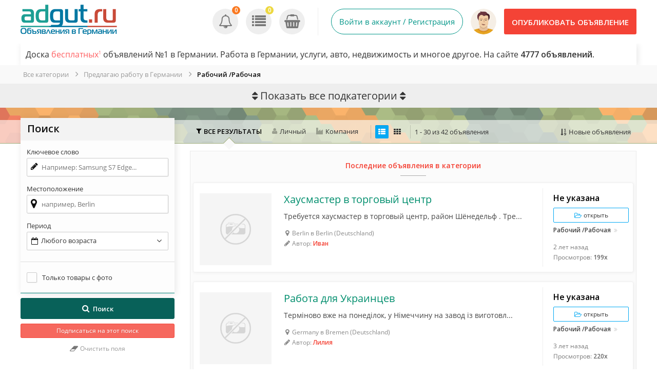

--- FILE ---
content_type: text/html; charset=UTF-8
request_url: https://adgut.ru/predlagayu-rabotu-v-germanii/rabochiy-rabochaya
body_size: 23335
content:
<!DOCTYPE html PUBLIC "-//W3C//DTD XHTML 1.0 Transitional//EN" "http://www.w3.org/TR/xhtml1/DTD/xhtml1-transitional.dtd">
<html xmlns="http://www.w3.org/1999/xhtml" dir="ltr" lang="ru-RU">
<head>
  <meta http-equiv="Content-type" content="text/html; charset=utf-8" />
<title>Рабочий /Рабочая  |  | AdGut.ru - Объявления в Германии</title>
<meta name="title" content="Рабочий /Рабочая  |  | AdGut.ru - Объявления в Германии" />

<meta name="description" content="Рабочий /Рабочая  |  | AdGut.ru - Объявления в Германии" />


<link rel="alternate" hreflang="de-DE" href="http://adgut.ru/predlagayu-rabotu-v-germanii/rabochiy-rabochaya">
<link rel="alternate" hreflang="ru-RU" href="http://adgut.ru/predlagayu-rabotu-v-germanii/rabochiy-rabochaya">

<meta http-equiv="Pragma" content="no-cache">
<meta http-equiv="Cache-Control" content="no-cache" />
<meta http-equiv="Expires" content="Mon, 01 Jul 1970 00:00:00 GMT" />
<meta name="viewport" content="width=device-width, initial-scale=1.0, maximum-scale=1.0" />

<link rel="shortcut icon" type="image/x-icon" href="https://adgut.ru/oc-content/themes/veronika/images/favicons/favicon.ico" />
<link rel="icon" href="https://adgut.ru/oc-content/themes/veronika/images/favicons/favicon-16x16.png" sizes="16x16" type="image/png" />
<link rel="icon" href="https://adgut.ru/oc-content/themes/veronika/images/favicons/favicon-32x32.png" sizes="32x32" type="image/png" />
<link rel="icon" href="https://adgut.ru/oc-content/themes/veronika/images/favicons/favicon-72x72.png" sizes="72x72" type="image/png" />
<link rel="icon" href="https://adgut.ru/oc-content/themes/veronika/images/favicons/favicon-96x96.png" sizes="96x96" type="image/png" />
<link rel="icon" href="https://adgut.ru/oc-content/themes/veronika/images/favicons/favicon-144x144.png" sizes="144x144" type="image/png" />
<link rel="icon" href="https://adgut.ru/oc-content/themes/veronika/images/favicons/favicon-192x192.png" sizes="192x192" type="image/png" />
<link rel="apple-touch-icon" href="https://adgut.ru/oc-content/themes/veronika/images/favicons/apple-touch-icon-60x60.png" />
<link rel="apple-touch-icon" href="https://adgut.ru/oc-content/themes/veronika/images/favicons/apple-touch-icon-72x72.png" sizes="72x72" />
<link rel="apple-touch-icon" href="https://adgut.ru/oc-content/themes/veronika/images/favicons/apple-touch-icon-76x76.png" sizes="76x76" />
<link rel="apple-touch-icon" href="https://adgut.ru/oc-content/themes/veronika/images/favicons/apple-touch-icon-114x114.png" sizes="114x114" />
<meta name="msapplication-tileimage" content="https://adgut.ru/oc-content/themes/veronika/images/favicons/mstile-144x144.png" />
<link rel="apple-touch-icon" href="https://adgut.ru/oc-content/themes/veronika/images/favicons/apple-touch-icon-120x120.png" sizes="120x120" />
<link rel="apple-touch-icon" href="https://adgut.ru/oc-content/themes/veronika/images/favicons/apple-touch-icon-144x144.png" sizes="144x144" />
<link rel="apple-touch-icon" href="https://adgut.ru/oc-content/themes/veronika/images/favicons/apple-touch-icon-152x152.png" sizes="152x152" />


<!-- Yandex.Metrika counter -->
<script type="text/javascript" >
    (function (d, w, c) {
        (w[c] = w[c] || []).push(function() {
            try {
                w.yaCounter48706937 = new Ya.Metrika2({
                    id:48706937,
                    clickmap:true,
                    trackLinks:true,
                    accurateTrackBounce:true,
                    webvisor:true
                });
            } catch(e) { }
        });

        var n = d.getElementsByTagName("script")[0],
            s = d.createElement("script"),
            f = function () { n.parentNode.insertBefore(s, n); };
        s.type = "text/javascript";
        s.async = true;
        s.src = "https://mc.yandex.ru/metrika/tag.js";

        if (w.opera == "[object Opera]") {
            d.addEventListener("DOMContentLoaded", f, false);
        } else { f(); }
    })(document, window, "yandex_metrika_callbacks2");
</script>
<noscript><div><img src="https://mc.yandex.ru/watch/48706937" style="position:absolute; left:-9999px;" alt="" /></div></noscript>
<!-- /Yandex.Metrika counter -->

<script type="text/javascript">
  var veronikaCurrentLocale = 'Russian';
  var fileDefaultText = 'Файл не выбран';
  var fileBtnText     = 'Выберите файл';
  var veronikaHeaderImg = 'https://adgut.ru/oc-content/themes/veronika/images/header-icons.png';
  var baseDir = "https://adgut.ru/";
  var baseSearchUrl = 'https://adgut.ru/search';
  var baseAjaxUrl = 'https://adgut.ru/contact?ajaxRequest=1';
  var baseAdminDir = 'https://adgut.ru/oc-admin/index.php';
  var currentLocation = 'search';
  var currentSection = '';
  var adminLogged = '0';
  var veronikaItemStick = '1';
  var veronikaSearchStick = '1';
  var veronikaLazy = '1';
  var veronikaBxSlider = '0';
  var veronikaBxSliderSlides = '1';
  var veronikaMasonry = '1';
  var dimNormalWidth = 640;
  var dimNormalHeight = 480;
  var searchRewrite = '/search';
  var ajaxSearch = '1';
  var ajaxForms = '1';
  var veronikaClickOpen = 'Нажмите, чтобы открыть объявление';
  var veronikaNoMatch = 'Нет объявлений по заданными критериями';
</script>

<script async src="//pagead2.googlesyndication.com/pagead/js/adsbygoogle.js"></script>
<script>
  (adsbygoogle = window.adsbygoogle || []).push({
    google_ad_client: "ca-pub-1104208609442003",
    enable_page_level_ads: true
  });
</script>







<meta name="generator" content="AdGut.ru" /><script src="https://ajax.googleapis.com/ajax/libs/jquery/3.1.0/jquery.min.js"></script><script src="https://adgut.ru/oc-content/plugins/advanced_delete/js/jquery.modal.min.js" charset="utf-8"></script><link rel="stylesheet" href="https://adgut.ru/oc-content/plugins/advanced_delete/css/jquery.modal.css" type="text/css" media="screen" />	<style type="text/css">
		.delete_form {
			padding:0;
		}
		.delete_form h3 {
			padding:15px;
			border-bottom:2px solid #ddd;
			margin:0;
		}
		.delete_form form {
			padding:15px;
		}
		.delete_form ul {
			list-style:none;
			padding:0 0 0 15px;
			margin:0;
			line-height:26px;
			font-size:90%;
		}
		.ad_modal_footer {
			border-top:2px solid #ddd;
			margin-top:15px;
			margin-left:-15px;
			margin-right:-15px;
			padding-top:15px;
			padding-left:15px;
			padding-right:15px;
			height: 55px;
		}
		.blocker {
			z-index:99;
		}
		.modal {
			overflow:unset;
		}
	</style>
<link href="https://adgut.ru/oc-content/plugins/instant_messenger/css/user.css?ver=9.6" rel="stylesheet" type="text/css" />
<link href="//maxcdn.bootstrapcdn.com/font-awesome/4.7.0/css/font-awesome.min.css" rel="stylesheet" type="text/css" />
<link href="https://adgut.ru/oc-content/plugins/osclass_pay/css/user.css?ver=15" rel="stylesheet" type="text/css" />
<link href="https://adgut.ru/oc-content/plugins/osclass_pay/css/tipped.css" rel="stylesheet" type="text/css" />
<link href="https://adgut.ru/oc-content/plugins/osclass_pay//css/admin_items.css" rel="stylesheet" type="text/css" />
<link href="//maxcdn.bootstrapcdn.com/font-awesome/4.5.0/css/font-awesome.min.css" rel="stylesheet" type="text/css" />
<link href="https://adgut.ru/oc-content/plugins/banner_ads/css/user.css" rel="stylesheet" type="text/css" />
<link href="https://adgut.ru/oc-content/plugins/favorite_items/css/front.css" rel="stylesheet" type="text/css" />
<link href="https://adgut.ru/oc-content/plugins/success/css/user.css?ver=4" rel="stylesheet" type="text/css" />
<link href="https://adgut.ru/oc-content/plugins/welcome/css/user.css" rel="stylesheet" type="text/css" />
<link href="https://adgut.ru/oc-content/plugins/business_profile/css/user.css?v=20260125012909" rel="stylesheet" type="text/css" />
<link href="https://adgut.ru/oc-content/plugins/business_profile/css/tipped.css" rel="stylesheet" type="text/css" />
<link href="https://adgut.ru/oc-content/plugins/easy_slider/dist/css/slider-pro.min.css" rel="stylesheet" type="text/css" />
<link href="https://adgut.ru/oc-content/themes/veronika/css/style.css?v=200" rel="stylesheet" type="text/css" />
<link href="https://adgut.ru/oc-content/themes/veronika/js/fancybox/jquery.fancybox.css" rel="stylesheet" type="text/css" />
<link href="https://adgut.ru/oc-content/themes/veronika/css/responsive.css?v=612" rel="stylesheet" type="text/css" />
<link href="https://adgut.ru/oc-content/themes/veronika/css/jquery-ui.min.css" rel="stylesheet" type="text/css" />
<link href="https://adgut.ru/oc-content/plugins/sms_payments/css/front.css" rel="stylesheet" type="text/css" />
<link href="//fonts.googleapis.com/css?family=Open+Sans:300,600&amp;subset=latin,latin-ext" rel="stylesheet" type="text/css" />
<script type="text/javascript" src="https://adgut.ru/oc-includes/osclass/assets/js/jquery.min.js"></script>
<script type="text/javascript" src="https://adgut.ru/oc-includes/osclass/assets/js/jquery.validate.min.js"></script>
<script type="text/javascript" src="https://adgut.ru/oc-content/plugins/osclass_pay/js/user.js?ver=7"></script>
<script type="text/javascript" src="https://adgut.ru/oc-content/plugins/osclass_pay/js/tipped.js"></script>
<script type="text/javascript" src="https://adgut.ru/oc-content/plugins/banner_ads/js/user.js"></script>
<script type="text/javascript" src="https://adgut.ru/oc-content/plugins/favorite_items/js/front.js"></script>
<script type="text/javascript" src="https://adgut.ru/oc-content/plugins/business_profile/js/user.js?v=20260125012909"></script>
<script type="text/javascript" src="https://adgut.ru/oc-content/plugins/business_profile/js/tipped.js"></script>
<script type="text/javascript" src="https://adgut.ru/oc-content/plugins/easy_slider/dist/js/jquery.sliderPro.min.js"></script>
<script type="text/javascript" src="https://adgut.ru/oc-content/themes/veronika/js/fancybox/jquery.fancybox.pack.js"></script>
<script type="text/javascript" src="https://adgut.ru/oc-content/themes/veronika/js/jquery.priceFormat.js"></script>
<script type="text/javascript" src="https://adgut.ru/oc-includes/osclass/assets/js/date.js"></script>
<script type="text/javascript" src="https://adgut.ru/oc-content/themes/veronika/js/jquery.masonry.pkgd.min.js"></script>
<script type="text/javascript" src="https://adgut.ru/oc-content/themes/veronika/js/jquery.imagesloaded.pkgd.min.js"></script>
<script type="text/javascript" src="https://adgut.ru/oc-includes/osclass/assets/js/jquery-ui.min.js"></script>
<script type="text/javascript" src="https://adgut.ru/oc-content/themes/veronika/js/global.js?v=972"></script>
	<link href="https://adgut.ru/oc-content/plugins/HybridAuth/css/style.css" rel="stylesheet" type="text/css" />
		<link href="https://adgut.ru/oc-content/plugins/math_captcha/css/style.css?ver=1" rel="stylesheet" type="text/css" />
	      <meta name="robots" content="index, follow" />
    <meta name="googlebot" content="index, follow" />
    
  <style>
  
  @media screen and (min-width: 768px) {

.sc-block {
    display: none;
}

}
  
  </style>
  
  <script async src="//pagead2.googlesyndication.com/pagead/js/adsbygoogle.js"></script>
<script>
  (adsbygoogle = window.adsbygoogle || []).push({
    google_ad_client: "ca-pub-1104208609442003",
    enable_page_level_ads: true
  });
</script>
  
  
</head>

<body id="body-search">


<div id="header-bar">
  <div class="inside">
    <a href="#" id="h-options" class="header-menu resp is767" data-link-id="#menu-options">
      <span class="tr1"><i class="fa fa-bars" aria-hidden="true"></i></span>
      
    </a>

    <a id="h-search" class="header-menu resp is767 tr1" data-link-id="#menu-search">
      <span class="tr1"><i class="fa fa-search" aria-hidden="true"></i></span>
    </a>

    <a id="h-user" class="header-menu resp is767 tr1" data-link-id="#menu-user">
      <span class="tr1"><i class="fa fa-user-circle-o" aria-hidden="true"></i></span>
          </a>


    <div class="left-block">
      <div class="logo not767">
        <a class="resp-logo" href="https://adgut.ru/"><img border="0" alt="AdGut.ru - Объявления в Германии" src="https://adgut.ru/oc-content/themes/veronika/images/logo.png" /></a>
      </div>

              <a id="history-back" class="is767" href="https://adgut.ru/"><i class="fa fa-angle-left"></i><span>Главная</span></a>
      
      <div class="language not767">
              </div>


          </div>

    <div class="right-block not767">

      
      <a class="publish round3 tr1" href="https://adgut.ru/item/new">
        <span class="non-resp">Опубликовать объявление</span>
        <span class="resp">Добавить</span>
      </a>

      <div class="account has-border">
                  <a class="profile tr1" href="https://adgut.ru/user/login">Войти в аккаунт / Регистрация</a>
        
                  <a class="picture tr1" href="https://adgut.ru/user/profile"><img src="https://adgut.ru/oc-content/themes/veronika/images/profile-default.png"/></a>
              </div>

      <div class="notification">
                  
          <a class="alert tr1" title="Оповещения" href="https://adgut.ru/user/alerts"><i class="fa fa-bell-o"></i> <span class="counter">0</span></a>
          <a class="item tr1" title="Listings" href="https://adgut.ru/user/items"><i class="fa fa-list"></i> <span class="counter">0</span></a>

                      
            <a class="cart tr1" title="Cart" href="https://adgut.ru/osclasspay/cart"><i class="fa fa-shopping-basket"></i> <span class="counter">0</span></a>
                        </div>

    </div> 
	
  </div>
</div>

	<div class="h1style" style="display: block;clear: both;padding: 10px 10px;width: 100%;max-width: 1200px;margin: 0 auto;font-size: 16px;box-shadow: 2px 2px 12px rgba(0, 0, 0, 0.1);-moz-box-shadow: 2px 2px 12px rgba(0, 0, 0, 0.1);">
		<h1 style="font-weight: 400;">Доска <a style="color: #ff6163;text-decoration: none;" href="#besplatno1">бесплатных<sup style="vertical-align: super;font-size: xx-small;">1</sup></a> объявлений №1 в Германии. Работа в Германии, услуги, авто, недвижимость и многое другое. На сайте <b>4777 объявлений.</b></h1>	
	</div>
	
	




<div id="category-navigationn">
    
  <div class="cat-navigation">
  <div class="cat-style">
              <a id="cat-link" href="https://adgut.ru/search">Все категории</a><a id="cat-link" href="https://adgut.ru/predlagayu-rabotu-v-germanii">Предлагаю работу в Германии</a><a id="cat-link" href="https://adgut.ru/predlagayu-rabotu-v-germanii/rabochiy-rabochaya">Рабочий /Рабочая </a>			  </div>
            </div>
  
    <div class="top-cat-head sc-click is767">
      <i class="fa fa-ellipsis-h"></i> 
      <span>
                  Подкатегории              </span>
    </div>
	
	
	<div class="top-cat-head sc-clickk">
     <i class="fa fa-sort" aria-hidden="true"></i>

      <span>
                  Показать все подкатегории
              </span>
	  <i class="fa fa-sort" aria-hidden="true"></i>

    </div>
	
	
  
  <div class="top-cat-wrap sc-block">

    
    <div 
      id="top-subcat"
            class="has-sub"    >
      <div class="subcat-inside">

        

                  <! -- SEARCH PAGE SUBCATEGORIES LIST -->

          <div>
                                                
            


            <div id="search-cat" class="search-cat">
              <div class="cat-tab">
                
                                                      
                    <div class="link-wrap">
                      <a href="https://adgut.ru/predlagayu-rabotu-v-germanii/it-sfera" id="cat-link" ">
                        <span>
                          <span class="icon"><i class="fa fa-list" aria-hidden="true"></i></span>
                          <span class="name">IT-сфера <strong>5</strong></span>
                        </span>
                      </a>
                    </div>
                                      
                    <div class="link-wrap">
                      <a href="https://adgut.ru/predlagayu-rabotu-v-germanii/predstavitel-v-germanii" id="cat-link" ">
                        <span>
                          <span class="icon"><i class="fa fa-list" aria-hidden="true"></i></span>
                          <span class="name">Представитель в Германии <strong>6</strong></span>
                        </span>
                      </a>
                    </div>
                                      
                    <div class="link-wrap">
                      <a href="https://adgut.ru/predlagayu-rabotu-v-germanii/rukovoditel-direktor" id="cat-link" ">
                        <span>
                          <span class="icon"><i class="fa fa-list" aria-hidden="true"></i></span>
                          <span class="name">Руководитель, Директор <strong>5</strong></span>
                        </span>
                      </a>
                    </div>
                                      
                    <div class="link-wrap">
                      <a href="https://adgut.ru/predlagayu-rabotu-v-germanii/yuristyi-ekonomistyi" id="cat-link" ">
                        <span>
                          <span class="icon"><i class="fa fa-list" aria-hidden="true"></i></span>
                          <span class="name">Юристы, экономисты <strong>1</strong></span>
                        </span>
                      </a>
                    </div>
                                      
                    <div class="link-wrap">
                      <a href="https://adgut.ru/predlagayu-rabotu-v-germanii/advokat" id="cat-link" ">
                        <span>
                          <span class="icon"><i class="fa fa-list" aria-hidden="true"></i></span>
                          <span class="name">Адвокат <strong>0</strong></span>
                        </span>
                      </a>
                    </div>
                                      
                    <div class="link-wrap">
                      <a href="https://adgut.ru/predlagayu-rabotu-v-germanii/spetsialistyi-srednego-zvena" id="cat-link" ">
                        <span>
                          <span class="icon"><i class="fa fa-list" aria-hidden="true"></i></span>
                          <span class="name">Специалисты среднего звена <strong>17</strong></span>
                        </span>
                      </a>
                    </div>
                                      
                    <div class="link-wrap">
                      <a href="https://adgut.ru/predlagayu-rabotu-v-germanii/remont-avto-avtoindustriya" id="cat-link" ">
                        <span>
                          <span class="icon"><i class="fa fa-list" aria-hidden="true"></i></span>
                          <span class="name">Ремонт авто, автоиндустрия <strong>7</strong></span>
                        </span>
                      </a>
                    </div>
                                      
                    <div class="link-wrap">
                      <a href="https://adgut.ru/predlagayu-rabotu-v-germanii/voditeli-logistika" id="cat-link" ">
                        <span>
                          <span class="icon"><i class="fa fa-list" aria-hidden="true"></i></span>
                          <span class="name">Водители, Логистика <strong>120</strong></span>
                        </span>
                      </a>
                    </div>
                                      
                    <div class="link-wrap">
                      <a href="https://adgut.ru/predlagayu-rabotu-v-germanii/guvernantka-gornichnayanyanya" id="cat-link" ">
                        <span>
                          <span class="icon"><i class="fa fa-list" aria-hidden="true"></i></span>
                          <span class="name">Гувернантка, горничная,няня <strong>20</strong></span>
                        </span>
                      </a>
                    </div>
                                      
                    <div class="link-wrap">
                      <a href="https://adgut.ru/predlagayu-rabotu-v-germanii/dizayner-oformitel" id="cat-link" ">
                        <span>
                          <span class="icon"><i class="fa fa-list" aria-hidden="true"></i></span>
                          <span class="name">Дизайнер, оформитель <strong>2</strong></span>
                        </span>
                      </a>
                    </div>
                                      
                    <div class="link-wrap">
                      <a href="https://adgut.ru/predlagayu-rabotu-v-germanii/injener-tehnolog" id="cat-link" ">
                        <span>
                          <span class="icon"><i class="fa fa-list" aria-hidden="true"></i></span>
                          <span class="name">Инженер, технолог <strong>1</strong></span>
                        </span>
                      </a>
                    </div>
                                      
                    <div class="link-wrap">
                      <a href="https://adgut.ru/predlagayu-rabotu-v-germanii/medpersonal" id="cat-link" ">
                        <span>
                          <span class="icon"><i class="fa fa-list" aria-hidden="true"></i></span>
                          <span class="name">Медперсонал <strong>6</strong></span>
                        </span>
                      </a>
                    </div>
                                      
                    <div class="link-wrap">
                      <a href="https://adgut.ru/predlagayu-rabotu-v-germanii/menedjer" id="cat-link" ">
                        <span>
                          <span class="icon"><i class="fa fa-list" aria-hidden="true"></i></span>
                          <span class="name">Менеджер <strong>6</strong></span>
                        </span>
                      </a>
                    </div>
                                      
                    <div class="link-wrap">
                      <a href="https://adgut.ru/predlagayu-rabotu-v-germanii/povar-ofitsiant-barmen-posudomoyschik" id="cat-link" ">
                        <span>
                          <span class="icon"><i class="fa fa-list" aria-hidden="true"></i></span>
                          <span class="name">Повар, официант, бармен, посудомойщик <strong>12</strong></span>
                        </span>
                      </a>
                    </div>
                                      
                    <div class="link-wrap">
                      <a href="https://adgut.ru/predlagayu-rabotu-v-germanii/ohrannik-storoj" id="cat-link" ">
                        <span>
                          <span class="icon"><i class="fa fa-list" aria-hidden="true"></i></span>
                          <span class="name">Охранник, сторож <strong>1</strong></span>
                        </span>
                      </a>
                    </div>
                                      
                    <div class="link-wrap">
                      <a href="https://adgut.ru/predlagayu-rabotu-v-germanii/perevodchik-gid" id="cat-link" ">
                        <span>
                          <span class="icon"><i class="fa fa-list" aria-hidden="true"></i></span>
                          <span class="name">Переводчик, Гид <strong>2</strong></span>
                        </span>
                      </a>
                    </div>
                                      
                    <div class="link-wrap">
                      <a href="https://adgut.ru/predlagayu-rabotu-v-germanii/pomoschnik-pomoschnitsa" id="cat-link" ">
                        <span>
                          <span class="icon"><i class="fa fa-list" aria-hidden="true"></i></span>
                          <span class="name">Помощник /помощница <strong>9</strong></span>
                        </span>
                      </a>
                    </div>
                                      
                    <div class="link-wrap">
                      <a href="https://adgut.ru/predlagayu-rabotu-v-germanii/prepodavatel-pedagog" id="cat-link" ">
                        <span>
                          <span class="icon"><i class="fa fa-list" aria-hidden="true"></i></span>
                          <span class="name">Преподаватель, педагог <strong>3</strong></span>
                        </span>
                      </a>
                    </div>
                                      
                    <div class="link-wrap">
                      <a href="https://adgut.ru/predlagayu-rabotu-v-germanii/prodavets" id="cat-link" ">
                        <span>
                          <span class="icon"><i class="fa fa-list" aria-hidden="true"></i></span>
                          <span class="name">Продавец <strong>7</strong></span>
                        </span>
                      </a>
                    </div>
                                      
                    <div class="link-wrap">
                      <a href="https://adgut.ru/predlagayu-rabotu-v-germanii/rabochiy-rabochaya" id="cat-link" class="bold"">
                        <span>
                          <span class="icon"><i class="fa fa-list" aria-hidden="true"></i></span>
                          <span class="name">Рабочий /Рабочая  <strong>42</strong></span>
                        </span>
                      </a>
                    </div>
                                      
                    <div class="link-wrap">
                      <a href="https://adgut.ru/predlagayu-rabotu-v-germanii/sadovnik" id="cat-link" ">
                        <span>
                          <span class="icon"><i class="fa fa-list" aria-hidden="true"></i></span>
                          <span class="name">Садовник <strong>1</strong></span>
                        </span>
                      </a>
                    </div>
                                      
                    <div class="link-wrap">
                      <a href="https://adgut.ru/predlagayu-rabotu-v-germanii/selskoe-hozyaystvo" id="cat-link" ">
                        <span>
                          <span class="icon"><i class="fa fa-list" aria-hidden="true"></i></span>
                          <span class="name">Сельское хозяйство <strong>2</strong></span>
                        </span>
                      </a>
                    </div>
                                      
                    <div class="link-wrap">
                      <a href="https://adgut.ru/predlagayu-rabotu-v-germanii/sidelka-uhod-za-pojilyimi-i-invalidami" id="cat-link" ">
                        <span>
                          <span class="icon"><i class="fa fa-list" aria-hidden="true"></i></span>
                          <span class="name">Сиделка, уход за пожилыми и инвалидами <strong>23</strong></span>
                        </span>
                      </a>
                    </div>
                                      
                    <div class="link-wrap">
                      <a href="https://adgut.ru/predlagayu-rabotu-v-germanii/stroitelnyie-spetsialnosti" id="cat-link" ">
                        <span>
                          <span class="icon"><i class="fa fa-list" aria-hidden="true"></i></span>
                          <span class="name">Строительные специальности <strong>96</strong></span>
                        </span>
                      </a>
                    </div>
                                      
                    <div class="link-wrap">
                      <a href="https://adgut.ru/predlagayu-rabotu-v-germanii/hostes" id="cat-link" ">
                        <span>
                          <span class="icon"><i class="fa fa-list" aria-hidden="true"></i></span>
                          <span class="name">Хостес <strong>7</strong></span>
                        </span>
                      </a>
                    </div>
                                      
                    <div class="link-wrap">
                      <a href="https://adgut.ru/predlagayu-rabotu-v-germanii/drugoe" id="cat-link" ">
                        <span>
                          <span class="icon"><i class="fa fa-list" aria-hidden="true"></i></span>
                          <span class="name">Другое... <strong>34</strong></span>
                        </span>
                      </a>
                    </div>
                                  				</ul>
				 </div>
				
				
              </div>
            </div>
          </div>
        
      </div>
    </div>
  </div>
</div>
<div class="container-outer search">


  <div class="container">



<p id="back-top-right">
			<a href="#"><span></span></a>
		  </p>

<div class="clear"></div>


<div class="flash-wrap">
  </div>





<div class="content-top"><span></span></div>

<div class="content list">
  <div id="main" class="search">

    <!-- TOP SEARCH TITLE -->
    

    <!-- SEARCH FILTERS - SORT / COMPANY / VIEW -->
    <div id="search-sort" class="not767">
      <div class="user-company-change">
        <div class="all active"><span>Все результаты</span></div>
        <div class="individual "><span>Личный</span></div>
        <div class="company "><span>Компания</span></div>
      </div>

      <div class="list-grid">
                                <a href="https://adgut.ru/search/category,rabochiy-rabochaya/sShowAs,list" title="Переключение в режим просмотра списка" class="active"><i class="fa fa-th-list"></i></a>
                <a href="https://adgut.ru/search/category,rabochiy-rabochaya/sShowAs,gallery" title="Переключение в режим сетки" ><i class="fa fa-th"></i></a>
      </div>

      <div class="counter">
                  1 - 30  из  42 объявления                                                           
              </div>

      <div class="sort-it">
        <div class="sort-title">
          <div class="title-keep noselect">
                                                                                                  <i class="fa fa-sort-numeric-asc"></i>
                
                <span>
                  <span class="non-resp not1200">Новые объявления</span>
                  <span class="resp is1200">Сортировка</span>
                </span>
                                                                                                                    </div>

          <div id="sort-wrap">
            <div class="sort-content">
              <div class="info">Выберите метод сортировки</div>

                                                                              <a class="current" href="https://adgut.ru/search/category,rabochiy-rabochaya/sOrder,dt_pub_date/iOrderType,desc"><span>Новые объявления</span></a>
                                                                                                <a href="https://adgut.ru/search/category,rabochiy-rabochaya/sOrder,i_price/iOrderType,asc"><span>Более низкая цена первой</span></a>
                                                                                                <a href="https://adgut.ru/search/category,rabochiy-rabochaya/sOrder,i_price/iOrderType,desc"><span>Более высокая цена первой</span></a>
                                                          </div>
          </div>
        </div>
      </div>
    </div>


    <!-- HELPERS FORS AJAX SEARCH -->
    <div id="ajax-help" style="display:none;">
      <input type="hidden" name="ajax-last-page-id" value="2" />

      
      <input type="hidden" name="ajax-price-format-prefix" value="" />
      <input type="hidden" name="ajax-price-format-suffix" value="Euro €" />
      <input type="hidden" name="ajax-price-format-sep" value="" />
      <input type="hidden" name="ajax-price-max-price" value="50" />
      <input type="hidden" name="ajax-price-min-price-search" value="" />
      <input type="hidden" name="ajax-price-max-price-search" value="" />

    </div>


    <div id="search-items" data-loading="Загрузка объявлений...">                    
              <div class="banner-theme banner-search_top not767 blank"><div></div></div>
        <div id="list-view" class="search-items-wrap">

  


  <div class="normal-list-block round3" style="height:auto!important;"><h2>Последние объявления в категории</h2><div class="deli"><span></span></div>  
    
  <div class="list-prod o1 ">
    <a href="javascript://" class="fi_make_favorite fi_fav_10299" rel="10299" title="Добавить в избранное"><span></span></a>
    <div class="left">
      <h3 class="resp-title"><a href="https://adgut.ru/predlagayu-rabotu-v-germanii/rabochiy-rabochaya/hausmaster-v-torgovyiy-tsentr_i10299">Хаусмастер в торговый центр</a></h3>

              <a class="big-img no-img" href="https://adgut.ru/predlagayu-rabotu-v-germanii/rabochiy-rabochaya/hausmaster-v-torgovyiy-tsentr_i10299"><img class="lazy" src="https://adgut.ru/oc-content/themes/veronika/images/no-image.png" data-original="https://adgut.ru/oc-content/themes/veronika/images/no-image.png" title="Хаусмастер в торговый центр" alt="Хаусмастер в торговый центр" /></a>
          </div>

    <div class="middle">
            
      <h3><a href="https://adgut.ru/predlagayu-rabotu-v-germanii/rabochiy-rabochaya/hausmaster-v-torgovyiy-tsentr_i10299">Хаусмастер в торговый центр</a></h3>
      <div class="desc ">Требуется хаусмастер в торговый центр, район Шёнедельф . Тре...</div>
      <div class="loc"><i class="fa fa-map-marker"></i>Berlin в Berlin (Deutschland)</div>
      <div class="author">
        <i class="fa fa-pencil"></i>Автор: 
                  <a href="https://adgut.ru/user/profile/7244">Иван</a>
              </div>
    </div>

    <div class="right">
              <div class="price">Не указана</div>
      
      <a class="view round2" href="https://adgut.ru/predlagayu-rabotu-v-germanii/rabochiy-rabochaya/hausmaster-v-torgovyiy-tsentr_i10299"><i class="fa fa-folder-open-o"></i> открыть</a>
      <a class="category" href="https://adgut.ru/predlagayu-rabotu-v-germanii/rabochiy-rabochaya">Рабочий /Рабочая </a>

      <span class="date">
          <span title="11 Августа 2023, в 15:39">2 лет назад</span>
      </span>

      <span class="viewed">
        Просмотров: <span>199x</span>      </span>
    </div>
  </div>


    
      
    
  <div class="list-prod o2 ">
    <a href="javascript://" class="fi_make_favorite fi_fav_10089" rel="10089" title="Добавить в избранное"><span></span></a>
    <div class="left">
      <h3 class="resp-title"><a href="https://adgut.ru/predlagayu-rabotu-v-germanii/rabochiy-rabochaya/rabota-dlya-ukraintsev_i10089">Работа для Украинцев</a></h3>

              <a class="big-img no-img" href="https://adgut.ru/predlagayu-rabotu-v-germanii/rabochiy-rabochaya/rabota-dlya-ukraintsev_i10089"><img class="lazy" src="https://adgut.ru/oc-content/themes/veronika/images/no-image.png" data-original="https://adgut.ru/oc-content/themes/veronika/images/no-image.png" title="Работа для Украинцев" alt="Работа для Украинцев" /></a>
          </div>

    <div class="middle">
            
      <h3><a href="https://adgut.ru/predlagayu-rabotu-v-germanii/rabochiy-rabochaya/rabota-dlya-ukraintsev_i10089">Работа для Украинцев</a></h3>
      <div class="desc ">Терміново вже на понеділок, у Німеччину на завод із виготовл...</div>
      <div class="loc"><i class="fa fa-map-marker"></i>Germany в Bremen (Deutschland)</div>
      <div class="author">
        <i class="fa fa-pencil"></i>Автор: 
                  <a href="https://adgut.ru/user/profile/6944">Лилия</a>
              </div>
    </div>

    <div class="right">
              <div class="price">Не указана</div>
      
      <a class="view round2" href="https://adgut.ru/predlagayu-rabotu-v-germanii/rabochiy-rabochaya/rabota-dlya-ukraintsev_i10089"><i class="fa fa-folder-open-o"></i> открыть</a>
      <a class="category" href="https://adgut.ru/predlagayu-rabotu-v-germanii/rabochiy-rabochaya">Рабочий /Рабочая </a>

      <span class="date">
          <span title="26 Августа 2022, в 20:50">3 лет назад</span>
      </span>

      <span class="viewed">
        Просмотров: <span>220x</span>      </span>
    </div>
  </div>


    
      
    
  <div class="list-prod o3 ">
    <a href="javascript://" class="fi_make_favorite fi_fav_9860" rel="9860" title="Добавить в избранное"><span></span></a>
    <div class="left">
      <h3 class="resp-title"><a href="https://adgut.ru/predlagayu-rabotu-v-germanii/rabochiy-rabochaya/rabota-na-avtobane_i9860">Работа на Автобане.</a></h3>

              <a class="big-img no-img" href="https://adgut.ru/predlagayu-rabotu-v-germanii/rabochiy-rabochaya/rabota-na-avtobane_i9860"><img class="lazy" src="https://adgut.ru/oc-content/themes/veronika/images/no-image.png" data-original="https://adgut.ru/oc-content/themes/veronika/images/no-image.png" title="Работа на Автобане." alt="Работа на Автобане." /></a>
          </div>

    <div class="middle">
            
      <h3><a href="https://adgut.ru/predlagayu-rabotu-v-germanii/rabochiy-rabochaya/rabota-na-avtobane_i9860">Работа на Автобане.</a></h3>
      <div class="desc ">Фирма "Nikita" в Германии ищет людей в возрасте до 45 лет на...</div>
      <div class="loc"><i class="fa fa-map-marker"></i>Würzburg в Bayern (Deutschland)</div>
      <div class="author">
        <i class="fa fa-pencil"></i>Автор: 
                  <a href="https://adgut.ru/user/profile/6512">Валера</a>
              </div>
    </div>

    <div class="right">
              <div class="price">Не указана</div>
      
      <a class="view round2" href="https://adgut.ru/predlagayu-rabotu-v-germanii/rabochiy-rabochaya/rabota-na-avtobane_i9860"><i class="fa fa-folder-open-o"></i> открыть</a>
      <a class="category" href="https://adgut.ru/predlagayu-rabotu-v-germanii/rabochiy-rabochaya">Рабочий /Рабочая </a>

      <span class="date">
          <span title="12 Августа 2021, в 20:21">4 лет назад</span>
      </span>

      <span class="viewed">
        Просмотров: <span>237x</span>      </span>
    </div>
  </div>


          <div class="banner-theme banner-search_list not767 blank"><div></div></div>    
      
    
  <div class="list-prod o4 ">
    <a href="javascript://" class="fi_make_favorite fi_fav_9705" rel="9705" title="Добавить в избранное"><span></span></a>
    <div class="left">
      <h3 class="resp-title"><a href="https://adgut.ru/predlagayu-rabotu-v-germanii/rabochiy-rabochaya/trebuyutsya-lyudi-na-raznosku-gazet-i-reklamyi-s-dokumentami-v-berline_i9705">Требуются люди на разноску газет и рекламы с документами. В Берлине.</a></h3>

              <a class="big-img no-img" href="https://adgut.ru/predlagayu-rabotu-v-germanii/rabochiy-rabochaya/trebuyutsya-lyudi-na-raznosku-gazet-i-reklamyi-s-dokumentami-v-berline_i9705"><img class="lazy" src="https://adgut.ru/oc-content/themes/veronika/images/no-image.png" data-original="https://adgut.ru/oc-content/themes/veronika/images/no-image.png" title="Требуются люди на разноску газет и рекламы с документами. В Берлине." alt="Требуются люди на разноску газет и рекламы с документами. В Берлине." /></a>
          </div>

    <div class="middle">
            
      <h3><a href="https://adgut.ru/predlagayu-rabotu-v-germanii/rabochiy-rabochaya/trebuyutsya-lyudi-na-raznosku-gazet-i-reklamyi-s-dokumentami-v-berline_i9705">Требуются люди на разноску газет и рекламы с документами. В Берлине.</a></h3>
      <div class="desc ">Требуются люди на разноску газет и рекламы с документами. В ...</div>
      <div class="loc"><i class="fa fa-map-marker"></i>Berlin в Berlin (Deutschland)</div>
      <div class="author">
        <i class="fa fa-pencil"></i>Автор: 
                  <a href="https://adgut.ru/user/profile/6257">Aleksej</a>
              </div>
    </div>

    <div class="right">
              <div class="price">Не указана</div>
      
      <a class="view round2" href="https://adgut.ru/predlagayu-rabotu-v-germanii/rabochiy-rabochaya/trebuyutsya-lyudi-na-raznosku-gazet-i-reklamyi-s-dokumentami-v-berline_i9705"><i class="fa fa-folder-open-o"></i> открыть</a>
      <a class="category" href="https://adgut.ru/predlagayu-rabotu-v-germanii/rabochiy-rabochaya">Рабочий /Рабочая </a>

      <span class="date">
          <span title="3 Ноября 2020, в 21:58">5 лет назад</span>
      </span>

      <span class="viewed">
        Просмотров: <span>349x</span>      </span>
    </div>
  </div>


    
      
    
  <div class="list-prod o5 ">
    <a href="javascript://" class="fi_make_favorite fi_fav_9452" rel="9452" title="Добавить в избранное"><span></span></a>
    <div class="left">
      <h3 class="resp-title"><a href="https://adgut.ru/predlagayu-rabotu-v-germanii/rabochiy-rabochaya/firme-trebuetsya-rabotniki-dlya-uborki-tualetov-na-avtobane-v-bavarii_i9452">Фирме требуется работники для уборки туалетов на автобане в Баварии.</a></h3>

              <a class="big-img no-img" href="https://adgut.ru/predlagayu-rabotu-v-germanii/rabochiy-rabochaya/firme-trebuetsya-rabotniki-dlya-uborki-tualetov-na-avtobane-v-bavarii_i9452"><img class="lazy" src="https://adgut.ru/oc-content/themes/veronika/images/no-image.png" data-original="https://adgut.ru/oc-content/themes/veronika/images/no-image.png" title="Фирме требуется работники для уборки туалетов на автобане в Баварии." alt="Фирме требуется работники для уборки туалетов на автобане в Баварии." /></a>
          </div>

    <div class="middle">
            
      <h3><a href="https://adgut.ru/predlagayu-rabotu-v-germanii/rabochiy-rabochaya/firme-trebuetsya-rabotniki-dlya-uborki-tualetov-na-avtobane-v-bavarii_i9452">Фирме требуется работники для уборки туалетов на автобане в Баварии.</a></h3>
      <div class="desc ">Фирме требуется cрочно работники для уборки туалетов на авто...</div>
      <div class="loc"><i class="fa fa-map-marker"></i>Würzburg в Bayern (Deutschland)</div>
      <div class="author">
        <i class="fa fa-pencil"></i>Автор: 
                  <a href="https://adgut.ru/user/profile/5769">Валера</a>
              </div>
    </div>

    <div class="right">
              <div class="price">Не указана</div>
      
      <a class="view round2" href="https://adgut.ru/predlagayu-rabotu-v-germanii/rabochiy-rabochaya/firme-trebuetsya-rabotniki-dlya-uborki-tualetov-na-avtobane-v-bavarii_i9452"><i class="fa fa-folder-open-o"></i> открыть</a>
      <a class="category" href="https://adgut.ru/predlagayu-rabotu-v-germanii/rabochiy-rabochaya">Рабочий /Рабочая </a>

      <span class="date">
          <span title="15 Ноября 2019, в 9:43">6 лет назад</span>
      </span>

      <span class="viewed">
        Просмотров: <span>330x</span>      </span>
    </div>
  </div>


    
      
    
  <div class="list-prod o6 ">
    <a href="javascript://" class="fi_make_favorite fi_fav_9153" rel="9153" title="Добавить в избранное"><span></span></a>
    <div class="left">
      <h3 class="resp-title"><a href="https://adgut.ru/predlagayu-rabotu-v-germanii/rabochiy-rabochaya/rabot-a-na-sklad-v-berlin-tolko-dlya-grajdan-evrosoyuza_i9153">Работ а на склад в Берлин . Только для граждан Евросоюза</a></h3>

              <a class="big-img" href="https://adgut.ru/predlagayu-rabotu-v-germanii/rabochiy-rabochaya/rabot-a-na-sklad-v-berlin-tolko-dlya-grajdan-evrosoyuza_i9153"><img class="lazy" src="https://adgut.ru/oc-content/uploads/91/6342_thumbnail.png" data-original="https://adgut.ru/oc-content/uploads/91/6342_thumbnail.png" title="Работ а на склад в Берлин . Только для граждан Евросоюза" alt="Работ а на склад в Берлин . Только для граждан Евросоюза" /></a>

          </div>

    <div class="middle">
            
      <h3><a href="https://adgut.ru/predlagayu-rabotu-v-germanii/rabochiy-rabochaya/rabot-a-na-sklad-v-berlin-tolko-dlya-grajdan-evrosoyuza_i9153">Работ а на склад в Берлин . Только для граждан Евросоюза</a></h3>
      <div class="desc has_images">- Предлагаем работу на склад в Берлине - Только для граждан ...</div>
      <div class="loc"><i class="fa fa-map-marker"></i>Berlin в Berlin (Deutschland)</div>
      <div class="author">
        <i class="fa fa-pencil"></i>Автор: 
                  <a href="https://adgut.ru/user/profile/5478">Daniel</a>
              </div>
    </div>

    <div class="right">
              <div class="price">Не указана</div>
      
      <a class="view round2" href="https://adgut.ru/predlagayu-rabotu-v-germanii/rabochiy-rabochaya/rabot-a-na-sklad-v-berlin-tolko-dlya-grajdan-evrosoyuza_i9153"><i class="fa fa-folder-open-o"></i> открыть</a>
      <a class="category" href="https://adgut.ru/predlagayu-rabotu-v-germanii/rabochiy-rabochaya">Рабочий /Рабочая </a>

      <span class="date">
          <span title="11 Июня 2018, в 11:17">7 лет назад</span>
      </span>

      <span class="viewed">
        Просмотров: <span>1476x</span>      </span>
    </div>
  </div>


    
      
    
  <div class="list-prod o7 ">
    <a href="javascript://" class="fi_make_favorite fi_fav_1422" rel="1422" title="Добавить в избранное"><span></span></a>
    <div class="left">
      <h3 class="resp-title"><a href="https://adgut.ru/predlagayu-rabotu-v-germanii/rabochiy-rabochaya/rabota-po-uborke-stroitelnogo-musora-v-berline_i1422">Работа по уборке строительного мусора в Берлине</a></h3>

              <a class="big-img" href="https://adgut.ru/predlagayu-rabotu-v-germanii/rabochiy-rabochaya/rabota-po-uborke-stroitelnogo-musora-v-berline_i1422"><img class="lazy" src="https://adgut.ru/oc-content/uploads/14/493_thumbnail.png" data-original="https://adgut.ru/oc-content/uploads/14/493_thumbnail.png" title="Работа по уборке строительного мусора в Берлине" alt="Работа по уборке строительного мусора в Берлине" /></a>

          </div>

    <div class="middle">
            
      <h3><a href="https://adgut.ru/predlagayu-rabotu-v-germanii/rabochiy-rabochaya/rabota-po-uborke-stroitelnogo-musora-v-berline_i1422">Работа по уборке строительного мусора в Берлине</a></h3>
      <div class="desc has_images">Предлагаем работу по уборке строительного мусора на обьектах...</div>
      <div class="loc"><i class="fa fa-map-marker"></i>Berlin в Berlin (Deutschland)</div>
      <div class="author">
        <i class="fa fa-pencil"></i>Автор: 
                  Катерина              </div>
    </div>

    <div class="right">
              <div class="price">Не указана</div>
      
      <a class="view round2" href="https://adgut.ru/predlagayu-rabotu-v-germanii/rabochiy-rabochaya/rabota-po-uborke-stroitelnogo-musora-v-berline_i1422"><i class="fa fa-folder-open-o"></i> открыть</a>
      <a class="category" href="https://adgut.ru/predlagayu-rabotu-v-germanii/rabochiy-rabochaya">Рабочий /Рабочая </a>

      <span class="date">
          <span title="24 Января 2018, в 18:32">8 лет назад</span>
      </span>

      <span class="viewed">
        Просмотров: <span>2777x</span>      </span>
    </div>
  </div>


    
      
    
  <div class="list-prod o8 ">
    <a href="javascript://" class="fi_make_favorite fi_fav_7132" rel="7132" title="Добавить в избранное"><span></span></a>
    <div class="left">
      <h3 class="resp-title"><a href="https://adgut.ru/predlagayu-rabotu-v-germanii/rabochiy-rabochaya/trebuyutsya-mujchinyi-i-jenschinyi-v-gorode-nyurnberg-na-fabrikiskladyistroykivoditeli_i7132">Требуются мужчины и женщины в городе Нюрнберг на фабрики,склады,стройки,водители</a></h3>

              <a class="big-img no-img" href="https://adgut.ru/predlagayu-rabotu-v-germanii/rabochiy-rabochaya/trebuyutsya-mujchinyi-i-jenschinyi-v-gorode-nyurnberg-na-fabrikiskladyistroykivoditeli_i7132"><img class="lazy" src="https://adgut.ru/oc-content/themes/veronika/images/no-image.png" data-original="https://adgut.ru/oc-content/themes/veronika/images/no-image.png" title="Требуются мужчины и женщины в городе Нюрнберг на фабрики,склады,стройки,водители" alt="Требуются мужчины и женщины в городе Нюрнберг на фабрики,склады,стройки,водители" /></a>
          </div>

    <div class="middle">
            
      <h3><a href="https://adgut.ru/predlagayu-rabotu-v-germanii/rabochiy-rabochaya/trebuyutsya-mujchinyi-i-jenschinyi-v-gorode-nyurnberg-na-fabrikiskladyistroykivoditeli_i7132">Требуются мужчины и женщины в городе Нюрнберг на фабрики,склады,стройки,водители</a></h3>
      <div class="desc ">Требуется персонал, семейные пары, мужчины,женщины в городе ...</div>
      <div class="loc"><i class="fa fa-map-marker"></i>Nürnberg в Bayern (Deutschland)</div>
      <div class="author">
        <i class="fa fa-pencil"></i>Автор: 
                  <a href="https://adgut.ru/user/profile/3721">Alexander</a>
              </div>
    </div>

    <div class="right">
              <div class="price">Не указана</div>
      
      <a class="view round2" href="https://adgut.ru/predlagayu-rabotu-v-germanii/rabochiy-rabochaya/trebuyutsya-mujchinyi-i-jenschinyi-v-gorode-nyurnberg-na-fabrikiskladyistroykivoditeli_i7132"><i class="fa fa-folder-open-o"></i> открыть</a>
      <a class="category" href="https://adgut.ru/predlagayu-rabotu-v-germanii/rabochiy-rabochaya">Рабочий /Рабочая </a>

      <span class="date">
          <span title="28 Ноября 2017, в 14:11">8 лет назад</span>
      </span>

      <span class="viewed">
        Просмотров: <span>19599x</span>      </span>
    </div>
  </div>


    
      
    
  <div class="list-prod o9 ">
    <a href="javascript://" class="fi_make_favorite fi_fav_8297" rel="8297" title="Добавить в избранное"><span></span></a>
    <div class="left">
      <h3 class="resp-title"><a href="https://adgut.ru/predlagayu-rabotu-v-germanii/rabochiy-rabochaya/auto-spa-karlsruhe-predlagaet-rabotu_i8297">Auto Spa Karlsruhe предлагает работу</a></h3>

              <a class="big-img no-img" href="https://adgut.ru/predlagayu-rabotu-v-germanii/rabochiy-rabochaya/auto-spa-karlsruhe-predlagaet-rabotu_i8297"><img class="lazy" src="https://adgut.ru/oc-content/themes/veronika/images/no-image.png" data-original="https://adgut.ru/oc-content/themes/veronika/images/no-image.png" title="Auto Spa Karlsruhe предлагает работу" alt="Auto Spa Karlsruhe предлагает работу" /></a>
          </div>

    <div class="middle">
            
      <h3><a href="https://adgut.ru/predlagayu-rabotu-v-germanii/rabochiy-rabochaya/auto-spa-karlsruhe-predlagaet-rabotu_i8297">Auto Spa Karlsruhe предлагает работу</a></h3>
      <div class="desc ">Фирма Auto Spa предлагает работу новым сотрудникам, места ог...</div>
      <div class="loc"><i class="fa fa-map-marker"></i>Karlsruhe в Baden-Württemberg (Deutschland)</div>
      <div class="author">
        <i class="fa fa-pencil"></i>Автор: 
                  <a href="https://adgut.ru/user/profile/4660">vitali</a>
              </div>
    </div>

    <div class="right">
              <div class="price">Не указана</div>
      
      <a class="view round2" href="https://adgut.ru/predlagayu-rabotu-v-germanii/rabochiy-rabochaya/auto-spa-karlsruhe-predlagaet-rabotu_i8297"><i class="fa fa-folder-open-o"></i> открыть</a>
      <a class="category" href="https://adgut.ru/predlagayu-rabotu-v-germanii/rabochiy-rabochaya">Рабочий /Рабочая </a>

      <span class="date">
          <span title="20 Ноября 2017, в 9:07">8 лет назад</span>
      </span>

      <span class="viewed">
        Просмотров: <span>1213x</span>      </span>
    </div>
  </div>


    
      
    
  <div class="list-prod o10 ">
    <a href="javascript://" class="fi_make_favorite fi_fav_8251" rel="8251" title="Добавить в избранное"><span></span></a>
    <div class="left">
      <h3 class="resp-title"><a href="https://adgut.ru/predlagayu-rabotu-v-germanii/rabochiy-rabochaya/raznorabochie-na-stroyku-v-g-rostok_i8251">Разнорабочие на стройку в г. Росток</a></h3>

              <a class="big-img no-img" href="https://adgut.ru/predlagayu-rabotu-v-germanii/rabochiy-rabochaya/raznorabochie-na-stroyku-v-g-rostok_i8251"><img class="lazy" src="https://adgut.ru/oc-content/themes/veronika/images/no-image.png" data-original="https://adgut.ru/oc-content/themes/veronika/images/no-image.png" title="Разнорабочие на стройку в г. Росток" alt="Разнорабочие на стройку в г. Росток" /></a>
          </div>

    <div class="middle">
            
      <h3><a href="https://adgut.ru/predlagayu-rabotu-v-germanii/rabochiy-rabochaya/raznorabochie-na-stroyku-v-g-rostok_i8251">Разнорабочие на стройку в г. Росток</a></h3>
      <div class="desc ">Срочно!!! Разнорабочие на стройку, Германия, г Росток. прожи...</div>
      <div class="loc"><i class="fa fa-map-marker"></i>Rostock в - Вся Германия - (Deutschland)</div>
      <div class="author">
        <i class="fa fa-pencil"></i>Автор: 
                  <a href="https://adgut.ru/user/profile/4620">vladi</a>
              </div>
    </div>

    <div class="right">
              <div class="price">Не указана</div>
      
      <a class="view round2" href="https://adgut.ru/predlagayu-rabotu-v-germanii/rabochiy-rabochaya/raznorabochie-na-stroyku-v-g-rostok_i8251"><i class="fa fa-folder-open-o"></i> открыть</a>
      <a class="category" href="https://adgut.ru/predlagayu-rabotu-v-germanii/rabochiy-rabochaya">Рабочий /Рабочая </a>

      <span class="date">
          <span title="13 Ноября 2017, в 16:06">8 лет назад</span>
      </span>

      <span class="viewed">
        Просмотров: <span>2053x</span>      </span>
    </div>
  </div>


    
      
    
  <div class="list-prod o11 ">
    <a href="javascript://" class="fi_make_favorite fi_fav_8215" rel="8215" title="Добавить в избранное"><span></span></a>
    <div class="left">
      <h3 class="resp-title"><a href="https://adgut.ru/predlagayu-rabotu-v-germanii/rabochiy-rabochaya/trebuyutsya-rabotniki-v-gorod-keln_i8215">Требуются работники в город Кельн</a></h3>

              <a class="big-img" href="https://adgut.ru/predlagayu-rabotu-v-germanii/rabochiy-rabochaya/trebuyutsya-rabotniki-v-gorod-keln_i8215"><img class="lazy" src="https://adgut.ru/oc-content/uploads/82/6017_thumbnail.jpg" data-original="https://adgut.ru/oc-content/uploads/82/6017_thumbnail.jpg" title="Требуются работники в город Кельн" alt="Требуются работники в город Кельн" /></a>

          </div>

    <div class="middle">
            
      <h3><a href="https://adgut.ru/predlagayu-rabotu-v-germanii/rabochiy-rabochaya/trebuyutsya-rabotniki-v-gorod-keln_i8215">Требуются работники в город Кельн</a></h3>
      <div class="desc has_images">Немецкая компания ESTA-WEST GmbH приглашает на работу сотруд...</div>
      <div class="loc"><i class="fa fa-map-marker"></i>Köln в - Вся Германия - (Deutschland)</div>
      <div class="author">
        <i class="fa fa-pencil"></i>Автор: 
                  <a href="https://adgut.ru/user/profile/4583">Alina</a>
              </div>
    </div>

    <div class="right">
              <div class="price">Не указана</div>
      
      <a class="view round2" href="https://adgut.ru/predlagayu-rabotu-v-germanii/rabochiy-rabochaya/trebuyutsya-rabotniki-v-gorod-keln_i8215"><i class="fa fa-folder-open-o"></i> открыть</a>
      <a class="category" href="https://adgut.ru/predlagayu-rabotu-v-germanii/rabochiy-rabochaya">Рабочий /Рабочая </a>

      <span class="date">
          <span title="8 Ноября 2017, в 11:34">8 лет назад</span>
      </span>

      <span class="viewed">
        Просмотров: <span>2566x</span>      </span>
    </div>
  </div>


    
      
    
  <div class="list-prod o12 ">
    <a href="javascript://" class="fi_make_favorite fi_fav_8145" rel="8145" title="Добавить в избранное"><span></span></a>
    <div class="left">
      <h3 class="resp-title"><a href="https://adgut.ru/predlagayu-rabotu-v-germanii/rabochiy-rabochaya/perevozka-i-sborka-mebeli-g-freiburg_i8145">Перевозка и сборка мебели. г. Freiburg</a></h3>

              <a class="big-img no-img" href="https://adgut.ru/predlagayu-rabotu-v-germanii/rabochiy-rabochaya/perevozka-i-sborka-mebeli-g-freiburg_i8145"><img class="lazy" src="https://adgut.ru/oc-content/themes/veronika/images/no-image.png" data-original="https://adgut.ru/oc-content/themes/veronika/images/no-image.png" title="Перевозка и сборка мебели. г. Freiburg" alt="Перевозка и сборка мебели. г. Freiburg" /></a>
          </div>

    <div class="middle">
            
      <h3><a href="https://adgut.ru/predlagayu-rabotu-v-germanii/rabochiy-rabochaya/perevozka-i-sborka-mebeli-g-freiburg_i8145">Перевозка и сборка мебели. г. Freiburg</a></h3>
      <div class="desc ">Требуются специалисты для перевозки и сборки мебели.Высокая ...</div>
      <div class="loc"><i class="fa fa-map-marker"></i>Freiburg в - Вся Германия - (Deutschland)</div>
      <div class="author">
        <i class="fa fa-pencil"></i>Автор: 
                  <a href="https://adgut.ru/user/profile/4144">W.Kauz</a>
              </div>
    </div>

    <div class="right">
              <div class="price">Не указана</div>
      
      <a class="view round2" href="https://adgut.ru/predlagayu-rabotu-v-germanii/rabochiy-rabochaya/perevozka-i-sborka-mebeli-g-freiburg_i8145"><i class="fa fa-folder-open-o"></i> открыть</a>
      <a class="category" href="https://adgut.ru/predlagayu-rabotu-v-germanii/rabochiy-rabochaya">Рабочий /Рабочая </a>

      <span class="date">
          <span title="31 Октября 2017, в 18:47">8 лет назад</span>
      </span>

      <span class="viewed">
        Просмотров: <span>3176x</span>      </span>
    </div>
  </div>


    
      
    
  <div class="list-prod o13 ">
    <a href="javascript://" class="fi_make_favorite fi_fav_6462" rel="6462" title="Добавить в избранное"><span></span></a>
    <div class="left">
      <h3 class="resp-title"><a href="https://adgut.ru/predlagayu-rabotu-v-germanii/rabochiy-rabochaya/rabota-na-zavode-avtodetaley-shtutgart_i6462">Работа на заводе автодеталей. Штутгарт</a></h3>

              <a class="big-img no-img" href="https://adgut.ru/predlagayu-rabotu-v-germanii/rabochiy-rabochaya/rabota-na-zavode-avtodetaley-shtutgart_i6462"><img class="lazy" src="https://adgut.ru/oc-content/themes/veronika/images/no-image.png" data-original="https://adgut.ru/oc-content/themes/veronika/images/no-image.png" title="Работа на заводе автодеталей. Штутгарт" alt="Работа на заводе автодеталей. Штутгарт" /></a>
          </div>

    <div class="middle">
            
      <h3><a href="https://adgut.ru/predlagayu-rabotu-v-germanii/rabochiy-rabochaya/rabota-na-zavode-avtodetaley-shtutgart_i6462">Работа на заводе автодеталей. Штутгарт</a></h3>
      <div class="desc ">Предлагаю работу на заводе по комплектации авто деталей. Жил...</div>
      <div class="loc"><i class="fa fa-map-marker"></i>Stuttgart в Baden-Württemberg (Deutschland)</div>
      <div class="author">
        <i class="fa fa-pencil"></i>Автор: 
                  <a href="https://adgut.ru/user/profile/198">Alex</a>
              </div>
    </div>

    <div class="right">
              <div class="price">Не указана</div>
      
      <a class="view round2" href="https://adgut.ru/predlagayu-rabotu-v-germanii/rabochiy-rabochaya/rabota-na-zavode-avtodetaley-shtutgart_i6462"><i class="fa fa-folder-open-o"></i> открыть</a>
      <a class="category" href="https://adgut.ru/predlagayu-rabotu-v-germanii/rabochiy-rabochaya">Рабочий /Рабочая </a>

      <span class="date">
          <span title="28 Октября 2017, в 4:12">8 лет назад</span>
      </span>

      <span class="viewed">
        Просмотров: <span>6259x</span>      </span>
    </div>
  </div>


    
      
    
  <div class="list-prod o14 ">
    <a href="javascript://" class="fi_make_favorite fi_fav_7949" rel="7949" title="Добавить в избранное"><span></span></a>
    <div class="left">
      <h3 class="resp-title"><a href="https://adgut.ru/predlagayu-rabotu-v-germanii/rabochiy-rabochaya/trebuetsya-montajnik-i-okon-pvh-i-alyuminievyih-konstruktsiy-germaniya_i7949">Требуется монтажник(-и) окон пвх и алюминиевых конструкций. Германия</a></h3>

              <a class="big-img no-img" href="https://adgut.ru/predlagayu-rabotu-v-germanii/rabochiy-rabochaya/trebuetsya-montajnik-i-okon-pvh-i-alyuminievyih-konstruktsiy-germaniya_i7949"><img class="lazy" src="https://adgut.ru/oc-content/themes/veronika/images/no-image.png" data-original="https://adgut.ru/oc-content/themes/veronika/images/no-image.png" title="Требуется монтажник(-и) окон пвх и алюминиевых конструкций. Германия" alt="Требуется монтажник(-и) окон пвх и алюминиевых конструкций. Германия" /></a>
          </div>

    <div class="middle">
            
      <h3><a href="https://adgut.ru/predlagayu-rabotu-v-germanii/rabochiy-rabochaya/trebuetsya-montajnik-i-okon-pvh-i-alyuminievyih-konstruktsiy-germaniya_i7949">Требуется монтажник(-и) окон пвх и алюминиевых конструкций. Германия</a></h3>
      <div class="desc ">Обязанности: Монтаж окон ПВХ и алюминиевых конструкций (внут...</div>
      <div class="loc"><i class="fa fa-map-marker"></i>Повсеместно в - Вся Германия - (Deutschland)</div>
      <div class="author">
        <i class="fa fa-pencil"></i>Автор: 
                  <a href="https://adgut.ru/user/profile/4380">Vladislav</a>
              </div>
    </div>

    <div class="right">
              <div class="price">Не указана</div>
      
      <a class="view round2" href="https://adgut.ru/predlagayu-rabotu-v-germanii/rabochiy-rabochaya/trebuetsya-montajnik-i-okon-pvh-i-alyuminievyih-konstruktsiy-germaniya_i7949"><i class="fa fa-folder-open-o"></i> открыть</a>
      <a class="category" href="https://adgut.ru/predlagayu-rabotu-v-germanii/rabochiy-rabochaya">Рабочий /Рабочая </a>

      <span class="date">
          <span title="12 Октября 2017, в 17:50">8 лет назад</span>
      </span>

      <span class="viewed">
        Просмотров: <span>659x</span>      </span>
    </div>
  </div>


    
      
    
  <div class="list-prod o15 ">
    <a href="javascript://" class="fi_make_favorite fi_fav_7687" rel="7687" title="Добавить в избранное"><span></span></a>
    <div class="left">
      <h3 class="resp-title"><a href="https://adgut.ru/predlagayu-rabotu-v-germanii/rabochiy-rabochaya/rabota-na-sklade_i7687">Работа на складе</a></h3>

              <a class="big-img no-img" href="https://adgut.ru/predlagayu-rabotu-v-germanii/rabochiy-rabochaya/rabota-na-sklade_i7687"><img class="lazy" src="https://adgut.ru/oc-content/themes/veronika/images/no-image.png" data-original="https://adgut.ru/oc-content/themes/veronika/images/no-image.png" title="Работа на складе" alt="Работа на складе" /></a>
          </div>

    <div class="middle">
            
      <h3><a href="https://adgut.ru/predlagayu-rabotu-v-germanii/rabochiy-rabochaya/rabota-na-sklade_i7687">Работа на складе</a></h3>
      <div class="desc ">Должностные обязанности Погрузка-разгрузка почты Сортировка ...</div>
      <div class="loc"><i class="fa fa-map-marker"></i>Повсеместно в - Вся Германия - (Deutschland)</div>
      <div class="author">
        <i class="fa fa-pencil"></i>Автор: 
                  <a href="https://adgut.ru/user/profile/4179">AlexejiWidmman</a>
              </div>
    </div>

    <div class="right">
              <div class="price">Не указана</div>
      
      <a class="view round2" href="https://adgut.ru/predlagayu-rabotu-v-germanii/rabochiy-rabochaya/rabota-na-sklade_i7687"><i class="fa fa-folder-open-o"></i> открыть</a>
      <a class="category" href="https://adgut.ru/predlagayu-rabotu-v-germanii/rabochiy-rabochaya">Рабочий /Рабочая </a>

      <span class="date">
          <span title="18 Сентября 2017, в 15:40">8 лет назад</span>
      </span>

      <span class="viewed">
        Просмотров: <span>3981x</span>      </span>
    </div>
  </div>


    
      
    
  <div class="list-prod o16 ">
    <a href="javascript://" class="fi_make_favorite fi_fav_7641" rel="7641" title="Добавить в избранное"><span></span></a>
    <div class="left">
      <h3 class="resp-title"><a href="https://adgut.ru/predlagayu-rabotu-v-germanii/rabochiy-rabochaya/montaj-i-perevozka-mebeli_i7641">Монтаж и перевозка мебели</a></h3>

              <a class="big-img no-img" href="https://adgut.ru/predlagayu-rabotu-v-germanii/rabochiy-rabochaya/montaj-i-perevozka-mebeli_i7641"><img class="lazy" src="https://adgut.ru/oc-content/themes/veronika/images/no-image.png" data-original="https://adgut.ru/oc-content/themes/veronika/images/no-image.png" title="Монтаж и перевозка мебели" alt="Монтаж и перевозка мебели" /></a>
          </div>

    <div class="middle">
            
      <h3><a href="https://adgut.ru/predlagayu-rabotu-v-germanii/rabochiy-rabochaya/montaj-i-perevozka-mebeli_i7641">Монтаж и перевозка мебели</a></h3>
      <div class="desc ">Опытные рабочии для монтажа и перевозки мебели. Жилье ,высок...</div>
      <div class="loc"><i class="fa fa-map-marker"></i>Freiburg в Baden-Württemberg (Deutschland)</div>
      <div class="author">
        <i class="fa fa-pencil"></i>Автор: 
                  <a href="https://adgut.ru/user/profile/4144">W.Kauz</a>
              </div>
    </div>

    <div class="right">
              <div class="price">Не указана</div>
      
      <a class="view round2" href="https://adgut.ru/predlagayu-rabotu-v-germanii/rabochiy-rabochaya/montaj-i-perevozka-mebeli_i7641"><i class="fa fa-folder-open-o"></i> открыть</a>
      <a class="category" href="https://adgut.ru/predlagayu-rabotu-v-germanii/rabochiy-rabochaya">Рабочий /Рабочая </a>

      <span class="date">
          <span title="13 Сентября 2017, в 7:47">8 лет назад</span>
      </span>

      <span class="viewed">
        Просмотров: <span>1331x</span>      </span>
    </div>
  </div>


    
      
    
  <div class="list-prod o17 ">
    <a href="javascript://" class="fi_make_favorite fi_fav_6826" rel="6826" title="Добавить в избранное"><span></span></a>
    <div class="left">
      <h3 class="resp-title"><a href="https://adgut.ru/predlagayu-rabotu-v-germanii/rabochiy-rabochaya/ischem-universalnogo-rabotnika_i6826">Ищем универсального работника</a></h3>

              <a class="big-img no-img" href="https://adgut.ru/predlagayu-rabotu-v-germanii/rabochiy-rabochaya/ischem-universalnogo-rabotnika_i6826"><img class="lazy" src="https://adgut.ru/oc-content/themes/veronika/images/no-image.png" data-original="https://adgut.ru/oc-content/themes/veronika/images/no-image.png" title="Ищем универсального работника" alt="Ищем универсального работника" /></a>
          </div>

    <div class="middle">
            
      <h3><a href="https://adgut.ru/predlagayu-rabotu-v-germanii/rabochiy-rabochaya/ischem-universalnogo-rabotnika_i6826">Ищем универсального работника</a></h3>
      <div class="desc ">Ищем работников для ремонта и обслуживания квартир с докумен...</div>
      <div class="loc"><i class="fa fa-map-marker"></i>Garmisch-Partenkirchen в Bayern (Deutschland)</div>
      <div class="author">
        <i class="fa fa-pencil"></i>Автор: 
                  <a href="https://adgut.ru/user/profile/2569">Елена</a>
              </div>
    </div>

    <div class="right">
              <div class="price">Не указана</div>
      
      <a class="view round2" href="https://adgut.ru/predlagayu-rabotu-v-germanii/rabochiy-rabochaya/ischem-universalnogo-rabotnika_i6826"><i class="fa fa-folder-open-o"></i> открыть</a>
      <a class="category" href="https://adgut.ru/predlagayu-rabotu-v-germanii/rabochiy-rabochaya">Рабочий /Рабочая </a>

      <span class="date">
          <span title="12 Июня 2017, в 23:30">8 лет назад</span>
      </span>

      <span class="viewed">
        Просмотров: <span>1985x</span>      </span>
    </div>
  </div>


    
      
    
  <div class="list-prod o18 ">
    <a href="javascript://" class="fi_make_favorite fi_fav_6654" rel="6654" title="Добавить в избранное"><span></span></a>
    <div class="left">
      <h3 class="resp-title"><a href="https://adgut.ru/predlagayu-rabotu-v-germanii/rabochiy-rabochaya/firme-trebuetsya-rabotnik-dlya-uborki-sanifair-tualetov-na-avtobane-v-bavarii_i6654">Фирме требуется работник для уборки SANIFAIR туалетов на автобане в Баварии.</a></h3>

              <a class="big-img no-img" href="https://adgut.ru/predlagayu-rabotu-v-germanii/rabochiy-rabochaya/firme-trebuetsya-rabotnik-dlya-uborki-sanifair-tualetov-na-avtobane-v-bavarii_i6654"><img class="lazy" src="https://adgut.ru/oc-content/themes/veronika/images/no-image.png" data-original="https://adgut.ru/oc-content/themes/veronika/images/no-image.png" title="Фирме требуется работник для уборки SANIFAIR туалетов на автобане в Баварии." alt="Фирме требуется работник для уборки SANIFAIR туалетов на автобане в Баварии." /></a>
          </div>

    <div class="middle">
            
      <h3><a href="https://adgut.ru/predlagayu-rabotu-v-germanii/rabochiy-rabochaya/firme-trebuetsya-rabotnik-dlya-uborki-sanifair-tualetov-na-avtobane-v-bavarii_i6654">Фирме требуется работник для уборки SANIFAIR туалетов на автобане в Баварии.</a></h3>
      <div class="desc ">Фирме требуется работник для уборки SANIFAIR туалетов на авт...</div>
      <div class="loc"><i class="fa fa-map-marker"></i>Würzburg в Bayern (Deutschland)</div>
      <div class="author">
        <i class="fa fa-pencil"></i>Автор: 
                  <a href="https://adgut.ru/user/profile/3247">Валера</a>
              </div>
    </div>

    <div class="right">
              <div class="price">Не указана</div>
      
      <a class="view round2" href="https://adgut.ru/predlagayu-rabotu-v-germanii/rabochiy-rabochaya/firme-trebuetsya-rabotnik-dlya-uborki-sanifair-tualetov-na-avtobane-v-bavarii_i6654"><i class="fa fa-folder-open-o"></i> открыть</a>
      <a class="category" href="https://adgut.ru/predlagayu-rabotu-v-germanii/rabochiy-rabochaya">Рабочий /Рабочая </a>

      <span class="date">
          <span title="23 Мая 2017, в 20:55">8 лет назад</span>
      </span>

      <span class="viewed">
        Просмотров: <span>1619x</span>      </span>
    </div>
  </div>


    
      
    
  <div class="list-prod o19 ">
    <a href="javascript://" class="fi_make_favorite fi_fav_6257" rel="6257" title="Добавить в избранное"><span></span></a>
    <div class="left">
      <h3 class="resp-title"><a href="https://adgut.ru/predlagayu-rabotu-v-germanii/rabochiy-rabochaya/rabota-v-germanii-moldovanam-vakansii-po-uborke-stroitelnogo-musora_i6257">Работа в Германии Молдованам. Вакансии по уборке строительного мусора</a></h3>

              <a class="big-img no-img" href="https://adgut.ru/predlagayu-rabotu-v-germanii/rabochiy-rabochaya/rabota-v-germanii-moldovanam-vakansii-po-uborke-stroitelnogo-musora_i6257"><img class="lazy" src="https://adgut.ru/oc-content/themes/veronika/images/no-image.png" data-original="https://adgut.ru/oc-content/themes/veronika/images/no-image.png" title="Работа в Германии Молдованам. Вакансии по уборке строительного мусора" alt="Работа в Германии Молдованам. Вакансии по уборке строительного мусора" /></a>
          </div>

    <div class="middle">
            
      <h3><a href="https://adgut.ru/predlagayu-rabotu-v-germanii/rabochiy-rabochaya/rabota-v-germanii-moldovanam-vakansii-po-uborke-stroitelnogo-musora_i6257">Работа в Германии Молдованам. Вакансии по уборке строительного мусора</a></h3>
      <div class="desc ">Работа в Германии Молдованам с проживанием. Имеем вакансии д...</div>
      <div class="loc"><i class="fa fa-map-marker"></i>Köln в Nordrhein-Westfalen (Deutschland)</div>
      <div class="author">
        <i class="fa fa-pencil"></i>Автор: 
                  <a href="https://adgut.ru/user/profile/2737">Мартин</a>
              </div>
    </div>

    <div class="right">
              <div class="price">Не указана</div>
      
      <a class="view round2" href="https://adgut.ru/predlagayu-rabotu-v-germanii/rabochiy-rabochaya/rabota-v-germanii-moldovanam-vakansii-po-uborke-stroitelnogo-musora_i6257"><i class="fa fa-folder-open-o"></i> открыть</a>
      <a class="category" href="https://adgut.ru/predlagayu-rabotu-v-germanii/rabochiy-rabochaya">Рабочий /Рабочая </a>

      <span class="date">
          <span title="10 Апреля 2017, в 13:24">8 лет назад</span>
      </span>

      <span class="viewed">
        Просмотров: <span>2038x</span>      </span>
    </div>
  </div>


    
      
    
  <div class="list-prod o20 ">
    <a href="javascript://" class="fi_make_favorite fi_fav_5542" rel="5542" title="Добавить в избранное"><span></span></a>
    <div class="left">
      <h3 class="resp-title"><a href="https://adgut.ru/predlagayu-rabotu-v-germanii/rabochiy-rabochaya/rabota-v-germanii-na-myasokombinat_i5542">Работа в Германии на мясокомбинат</a></h3>

              <a class="big-img no-img" href="https://adgut.ru/predlagayu-rabotu-v-germanii/rabochiy-rabochaya/rabota-v-germanii-na-myasokombinat_i5542"><img class="lazy" src="https://adgut.ru/oc-content/themes/veronika/images/no-image.png" data-original="https://adgut.ru/oc-content/themes/veronika/images/no-image.png" title="Работа в Германии на мясокомбинат" alt="Работа в Германии на мясокомбинат" /></a>
          </div>

    <div class="middle">
            
      <h3><a href="https://adgut.ru/predlagayu-rabotu-v-germanii/rabochiy-rabochaya/rabota-v-germanii-na-myasokombinat_i5542">Работа в Германии на мясокомбинат</a></h3>
      <div class="desc ">- мясо перрабатывающее производство (работать надо с ножем, ...</div>
      <div class="loc"><i class="fa fa-map-marker"></i>Dortmund в Nordrhein-Westfalen (Deutschland)</div>
      <div class="author">
        <i class="fa fa-pencil"></i>Автор: 
                  Oleg              </div>
    </div>

    <div class="right">
              <div class="price">Не указана</div>
      
      <a class="view round2" href="https://adgut.ru/predlagayu-rabotu-v-germanii/rabochiy-rabochaya/rabota-v-germanii-na-myasokombinat_i5542"><i class="fa fa-folder-open-o"></i> открыть</a>
      <a class="category" href="https://adgut.ru/predlagayu-rabotu-v-germanii/rabochiy-rabochaya">Рабочий /Рабочая </a>

      <span class="date">
          <span title="31 Января 2017, в 16:40">9 лет назад</span>
      </span>

      <span class="viewed">
        Просмотров: <span>1911x</span>      </span>
    </div>
  </div>


    
      
    
  <div class="list-prod o21 ">
    <a href="javascript://" class="fi_make_favorite fi_fav_5455" rel="5455" title="Добавить в избранное"><span></span></a>
    <div class="left">
      <h3 class="resp-title"><a href="https://adgut.ru/predlagayu-rabotu-v-germanii/rabochiy-rabochaya/ischu-rabotnika-montaj-solntsezaschitnyih-pl%d1%91nok_i5455">Ищу работника (монтаж солнцезащитных плёнок)</a></h3>

              <a class="big-img" href="https://adgut.ru/predlagayu-rabotu-v-germanii/rabochiy-rabochaya/ischu-rabotnika-montaj-solntsezaschitnyih-pl%d1%91nok_i5455"><img class="lazy" src="https://adgut.ru/oc-content/uploads/54/3614_thumbnail.jpg" data-original="https://adgut.ru/oc-content/uploads/54/3614_thumbnail.jpg" title="Ищу работника (монтаж солнцезащитных плёнок)" alt="Ищу работника (монтаж солнцезащитных плёнок)" /></a>

          </div>

    <div class="middle">
            
      <h3><a href="https://adgut.ru/predlagayu-rabotu-v-germanii/rabochiy-rabochaya/ischu-rabotnika-montaj-solntsezaschitnyih-pl%d1%91nok_i5455">Ищу работника (монтаж солнцезащитных плёнок)</a></h3>
      <div class="desc has_images">Ищу работника желательно с правами класса-б (без опыта работ...</div>
      <div class="loc"><i class="fa fa-map-marker"></i>Geesthacht в Schleswig-Holstein (Deutschland)</div>
      <div class="author">
        <i class="fa fa-pencil"></i>Автор: 
                  Роман Кольман              </div>
    </div>

    <div class="right">
              <div class="price">Не указана</div>
      
      <a class="view round2" href="https://adgut.ru/predlagayu-rabotu-v-germanii/rabochiy-rabochaya/ischu-rabotnika-montaj-solntsezaschitnyih-pl%d1%91nok_i5455"><i class="fa fa-folder-open-o"></i> открыть</a>
      <a class="category" href="https://adgut.ru/predlagayu-rabotu-v-germanii/rabochiy-rabochaya">Рабочий /Рабочая </a>

      <span class="date">
          <span title="26 Января 2017, в 9:55">9 лет назад</span>
      </span>

      <span class="viewed">
        Просмотров: <span>869x</span>      </span>
    </div>
  </div>


    
      
    
  <div class="list-prod o22 ">
    <a href="javascript://" class="fi_make_favorite fi_fav_5419" rel="5419" title="Добавить в избранное"><span></span></a>
    <div class="left">
      <h3 class="resp-title"><a href="https://adgut.ru/predlagayu-rabotu-v-germanii/rabochiy-rabochaya/firme-trebuetsya-rabotnik-dlya-uborki-avtoban-tualetov-v-bavarii_i5419">Фирме требуется работник для уборки автобан туалетов в Баварии.</a></h3>

              <a class="big-img no-img" href="https://adgut.ru/predlagayu-rabotu-v-germanii/rabochiy-rabochaya/firme-trebuetsya-rabotnik-dlya-uborki-avtoban-tualetov-v-bavarii_i5419"><img class="lazy" src="https://adgut.ru/oc-content/themes/veronika/images/no-image.png" data-original="https://adgut.ru/oc-content/themes/veronika/images/no-image.png" title="Фирме требуется работник для уборки автобан туалетов в Баварии." alt="Фирме требуется работник для уборки автобан туалетов в Баварии." /></a>
          </div>

    <div class="middle">
            
      <h3><a href="https://adgut.ru/predlagayu-rabotu-v-germanii/rabochiy-rabochaya/firme-trebuetsya-rabotnik-dlya-uborki-avtoban-tualetov-v-bavarii_i5419">Фирме требуется работник для уборки автобан туалетов в Баварии.</a></h3>
      <div class="desc ">Фирме требуется работник для уборки автобан туалетов SANIFAI...</div>
      <div class="loc"><i class="fa fa-map-marker"></i>Würzburg в Bayern (Deutschland)</div>
      <div class="author">
        <i class="fa fa-pencil"></i>Автор: 
                  <a href="https://adgut.ru/user/profile/3247">Валера</a>
              </div>
    </div>

    <div class="right">
              <div class="price">Не указана</div>
      
      <a class="view round2" href="https://adgut.ru/predlagayu-rabotu-v-germanii/rabochiy-rabochaya/firme-trebuetsya-rabotnik-dlya-uborki-avtoban-tualetov-v-bavarii_i5419"><i class="fa fa-folder-open-o"></i> открыть</a>
      <a class="category" href="https://adgut.ru/predlagayu-rabotu-v-germanii/rabochiy-rabochaya">Рабочий /Рабочая </a>

      <span class="date">
          <span title="24 Января 2017, в 19:40">9 лет назад</span>
      </span>

      <span class="viewed">
        Просмотров: <span>965x</span>      </span>
    </div>
  </div>


    
      
    
  <div class="list-prod o23 ">
    <a href="javascript://" class="fi_make_favorite fi_fav_5370" rel="5370" title="Добавить в избранное"><span></span></a>
    <div class="left">
      <h3 class="resp-title"><a href="https://adgut.ru/predlagayu-rabotu-v-germanii/rabochiy-rabochaya/trebuyutsya-rabotniki-v-kosmeticheskiy-salon-na-minidjob-na-tayltsayt_i5370">Требуются работники в косметический салон на миниджоб, на тайльцайт</a></h3>

              <a class="big-img" href="https://adgut.ru/predlagayu-rabotu-v-germanii/rabochiy-rabochaya/trebuyutsya-rabotniki-v-kosmeticheskiy-salon-na-minidjob-na-tayltsayt_i5370"><img class="lazy" src="https://adgut.ru/oc-content/uploads/53/3562_thumbnail.jpg" data-original="https://adgut.ru/oc-content/uploads/53/3562_thumbnail.jpg" title="Требуются работники в косметический салон на миниджоб, на тайльцайт" alt="Требуются работники в косметический салон на миниджоб, на тайльцайт" /></a>

          </div>

    <div class="middle">
            
      <h3><a href="https://adgut.ru/predlagayu-rabotu-v-germanii/rabochiy-rabochaya/trebuyutsya-rabotniki-v-kosmeticheskiy-salon-na-minidjob-na-tayltsayt_i5370">Требуются работники в косметический салон на миниджоб, на тайльцайт</a></h3>
      <div class="desc has_images">Zur Erweiterung unseres Teams, suchen wir auf MiniJob / Basi...</div>
      <div class="loc"><i class="fa fa-map-marker"></i>Essen в Nordrhein-Westfalen (Deutschland)</div>
      <div class="author">
        <i class="fa fa-pencil"></i>Автор: 
                  Olga Ganke und Diana Ali              </div>
    </div>

    <div class="right">
              <div class="price">Не указана</div>
      
      <a class="view round2" href="https://adgut.ru/predlagayu-rabotu-v-germanii/rabochiy-rabochaya/trebuyutsya-rabotniki-v-kosmeticheskiy-salon-na-minidjob-na-tayltsayt_i5370"><i class="fa fa-folder-open-o"></i> открыть</a>
      <a class="category" href="https://adgut.ru/predlagayu-rabotu-v-germanii/rabochiy-rabochaya">Рабочий /Рабочая </a>

      <span class="date">
          <span title="19 Января 2017, в 14:56">9 лет назад</span>
      </span>

      <span class="viewed">
        Просмотров: <span>757x</span>      </span>
    </div>
  </div>


    
      
    
  <div class="list-prod o24 ">
    <a href="javascript://" class="fi_make_favorite fi_fav_5277" rel="5277" title="Добавить в избранное"><span></span></a>
    <div class="left">
      <h3 class="resp-title"><a href="https://adgut.ru/predlagayu-rabotu-v-germanii/rabochiy-rabochaya/trebuetsya-rabochiy-dlya-chistki-konditsionerov_i5277">Требуется рабочий для чистки Кондиционеров</a></h3>

              <a class="big-img no-img" href="https://adgut.ru/predlagayu-rabotu-v-germanii/rabochiy-rabochaya/trebuetsya-rabochiy-dlya-chistki-konditsionerov_i5277"><img class="lazy" src="https://adgut.ru/oc-content/themes/veronika/images/no-image.png" data-original="https://adgut.ru/oc-content/themes/veronika/images/no-image.png" title="Требуется рабочий для чистки Кондиционеров" alt="Требуется рабочий для чистки Кондиционеров" /></a>
          </div>

    <div class="middle">
            
      <h3><a href="https://adgut.ru/predlagayu-rabotu-v-germanii/rabochiy-rabochaya/trebuetsya-rabochiy-dlya-chistki-konditsionerov_i5277">Требуется рабочий для чистки Кондиционеров</a></h3>
      <div class="desc ">Требуется рабочий с паспортом ЕС до 45 лет с января 2017 для...</div>
      <div class="loc"><i class="fa fa-map-marker"></i>Rodgau в Hessen (Deutschland)</div>
      <div class="author">
        <i class="fa fa-pencil"></i>Автор: 
                  Иван              </div>
    </div>

    <div class="right">
              <div class="price">Не указана</div>
      
      <a class="view round2" href="https://adgut.ru/predlagayu-rabotu-v-germanii/rabochiy-rabochaya/trebuetsya-rabochiy-dlya-chistki-konditsionerov_i5277"><i class="fa fa-folder-open-o"></i> открыть</a>
      <a class="category" href="https://adgut.ru/predlagayu-rabotu-v-germanii/rabochiy-rabochaya">Рабочий /Рабочая </a>

      <span class="date">
          <span title="12 Января 2017, в 19:50">9 лет назад</span>
      </span>

      <span class="viewed">
        Просмотров: <span>823x</span>      </span>
    </div>
  </div>


    
      
    
  <div class="list-prod o25 ">
    <a href="javascript://" class="fi_make_favorite fi_fav_4816" rel="4816" title="Добавить в избранное"><span></span></a>
    <div class="left">
      <h3 class="resp-title"><a href="https://adgut.ru/predlagayu-rabotu-v-germanii/rabochiy-rabochaya/predlagayu-rabotu-na-uborku-zapravok-erfurt_i4816">Предлагаю работу на уборку заправок. Erfurt</a></h3>

              <a class="big-img no-img" href="https://adgut.ru/predlagayu-rabotu-v-germanii/rabochiy-rabochaya/predlagayu-rabotu-na-uborku-zapravok-erfurt_i4816"><img class="lazy" src="https://adgut.ru/oc-content/themes/veronika/images/no-image.png" data-original="https://adgut.ru/oc-content/themes/veronika/images/no-image.png" title="Предлагаю работу на уборку заправок. Erfurt" alt="Предлагаю работу на уборку заправок. Erfurt" /></a>
          </div>

    <div class="middle">
            
      <h3><a href="https://adgut.ru/predlagayu-rabotu-v-germanii/rabochiy-rabochaya/predlagayu-rabotu-na-uborku-zapravok-erfurt_i4816">Предлагаю работу на уборку заправок. Erfurt</a></h3>
      <div class="desc ">Фирма предлfгает работу на уборку заправок тел.015779328420</div>
      <div class="loc"><i class="fa fa-map-marker"></i>Erfurt в - Вся Германия - (Deutschland)</div>
      <div class="author">
        <i class="fa fa-pencil"></i>Автор: 
                  Lilia              </div>
    </div>

    <div class="right">
              <div class="price">Не указана</div>
      
      <a class="view round2" href="https://adgut.ru/predlagayu-rabotu-v-germanii/rabochiy-rabochaya/predlagayu-rabotu-na-uborku-zapravok-erfurt_i4816"><i class="fa fa-folder-open-o"></i> открыть</a>
      <a class="category" href="https://adgut.ru/predlagayu-rabotu-v-germanii/rabochiy-rabochaya">Рабочий /Рабочая </a>

      <span class="date">
          <span title="28 Ноября 2016, в 16:09">9 лет назад</span>
      </span>

      <span class="viewed">
        Просмотров: <span>1156x</span>      </span>
    </div>
  </div>


    
      
    
  <div class="list-prod o26 ">
    <a href="javascript://" class="fi_make_favorite fi_fav_4805" rel="4805" title="Добавить в избранное"><span></span></a>
    <div class="left">
      <h3 class="resp-title"><a href="https://adgut.ru/predlagayu-rabotu-v-germanii/rabochiy-rabochaya/firma-orgamannord_i4805">Фирма OrgaManNord</a></h3>

              <a class="big-img no-img" href="https://adgut.ru/predlagayu-rabotu-v-germanii/rabochiy-rabochaya/firma-orgamannord_i4805"><img class="lazy" src="https://adgut.ru/oc-content/themes/veronika/images/no-image.png" data-original="https://adgut.ru/oc-content/themes/veronika/images/no-image.png" title="Фирма OrgaManNord" alt="Фирма OrgaManNord" /></a>
          </div>

    <div class="middle">
            
      <h3><a href="https://adgut.ru/predlagayu-rabotu-v-germanii/rabochiy-rabochaya/firma-orgamannord_i4805">Фирма OrgaManNord</a></h3>
      <div class="desc ">Требуются рабочие для работы в лагере оплата по тарифу тел 0...</div>
      <div class="loc"><i class="fa fa-map-marker"></i>Gelsennkirchen в Nordrhein-Westfalen (Deutschland)</div>
      <div class="author">
        <i class="fa fa-pencil"></i>Автор: 
                  Vitalij              </div>
    </div>

    <div class="right">
              <div class="price">Не указана</div>
      
      <a class="view round2" href="https://adgut.ru/predlagayu-rabotu-v-germanii/rabochiy-rabochaya/firma-orgamannord_i4805"><i class="fa fa-folder-open-o"></i> открыть</a>
      <a class="category" href="https://adgut.ru/predlagayu-rabotu-v-germanii/rabochiy-rabochaya">Рабочий /Рабочая </a>

      <span class="date">
          <span title="27 Ноября 2016, в 20:27">9 лет назад</span>
      </span>

      <span class="viewed">
        Просмотров: <span>793x</span>      </span>
    </div>
  </div>


    
      
    
  <div class="list-prod o27 ">
    <a href="javascript://" class="fi_make_favorite fi_fav_4761" rel="4761" title="Добавить в избранное"><span></span></a>
    <div class="left">
      <h3 class="resp-title"><a href="https://adgut.ru/predlagayu-rabotu-v-germanii/rabochiy-rabochaya/ischem-gladilschitsu-v-himchistku-v-rayone-schoneberg-vozmojno-obuchenie_i4761">Ищем гладильщицу в химчистку в районе Schöneberg (возможно обучение)</a></h3>

              <a class="big-img no-img" href="https://adgut.ru/predlagayu-rabotu-v-germanii/rabochiy-rabochaya/ischem-gladilschitsu-v-himchistku-v-rayone-schoneberg-vozmojno-obuchenie_i4761"><img class="lazy" src="https://adgut.ru/oc-content/themes/veronika/images/no-image.png" data-original="https://adgut.ru/oc-content/themes/veronika/images/no-image.png" title="Ищем гладильщицу в химчистку в районе Schöneberg (возможно обучение)" alt="Ищем гладильщицу в химчистку в районе Schöneberg (возможно обучение)" /></a>
          </div>

    <div class="middle">
            
      <h3><a href="https://adgut.ru/predlagayu-rabotu-v-germanii/rabochiy-rabochaya/ischem-gladilschitsu-v-himchistku-v-rayone-schoneberg-vozmojno-obuchenie_i4761">Ищем гладильщицу в химчистку в районе Schöneberg (возможно обучение)</a></h3>
      <div class="desc ">Уважаемы дамы, мы ищем гладильщицу рубашек, брюк и пиджаков....</div>
      <div class="loc"><i class="fa fa-map-marker"></i>Berlin в Berlin (Deutschland)</div>
      <div class="author">
        <i class="fa fa-pencil"></i>Автор: 
                  Grigory              </div>
    </div>

    <div class="right">
              <div class="price">Не указана</div>
      
      <a class="view round2" href="https://adgut.ru/predlagayu-rabotu-v-germanii/rabochiy-rabochaya/ischem-gladilschitsu-v-himchistku-v-rayone-schoneberg-vozmojno-obuchenie_i4761"><i class="fa fa-folder-open-o"></i> открыть</a>
      <a class="category" href="https://adgut.ru/predlagayu-rabotu-v-germanii/rabochiy-rabochaya">Рабочий /Рабочая </a>

      <span class="date">
          <span title="23 Ноября 2016, в 15:39">9 лет назад</span>
      </span>

      <span class="viewed">
        Просмотров: <span>788x</span>      </span>
    </div>
  </div>


    
      
    
  <div class="list-prod o28 ">
    <a href="javascript://" class="fi_make_favorite fi_fav_4471" rel="4471" title="Добавить в избранное"><span></span></a>
    <div class="left">
      <h3 class="resp-title"><a href="https://adgut.ru/predlagayu-rabotu-v-germanii/rabochiy-rabochaya/trebuetsya-mujchina-25-35-let_i4471">требуется мужчина 25-35 лет</a></h3>

              <a class="big-img no-img" href="https://adgut.ru/predlagayu-rabotu-v-germanii/rabochiy-rabochaya/trebuetsya-mujchina-25-35-let_i4471"><img class="lazy" src="https://adgut.ru/oc-content/themes/veronika/images/no-image.png" data-original="https://adgut.ru/oc-content/themes/veronika/images/no-image.png" title="требуется мужчина 25-35 лет" alt="требуется мужчина 25-35 лет" /></a>
          </div>

    <div class="middle">
            
      <h3><a href="https://adgut.ru/predlagayu-rabotu-v-germanii/rabochiy-rabochaya/trebuetsya-mujchina-25-35-let_i4471">требуется мужчина 25-35 лет</a></h3>
      <div class="desc ">Требуется мужчина 25-35 лет в клининговую фирму, моем окна,ф...</div>
      <div class="loc"><i class="fa fa-map-marker"></i>Baden-Baden в Baden-Württemberg (Deutschland)</div>
      <div class="author">
        <i class="fa fa-pencil"></i>Автор: 
                  PT putzteufel              </div>
    </div>

    <div class="right">
              <div class="price">Не указана</div>
      
      <a class="view round2" href="https://adgut.ru/predlagayu-rabotu-v-germanii/rabochiy-rabochaya/trebuetsya-mujchina-25-35-let_i4471"><i class="fa fa-folder-open-o"></i> открыть</a>
      <a class="category" href="https://adgut.ru/predlagayu-rabotu-v-germanii/rabochiy-rabochaya">Рабочий /Рабочая </a>

      <span class="date">
          <span title="29 Октября 2016, в 20:10">9 лет назад</span>
      </span>

      <span class="viewed">
        Просмотров: <span>1058x</span>      </span>
    </div>
  </div>


    
      
    
  <div class="list-prod o29 ">
    <a href="javascript://" class="fi_make_favorite fi_fav_1311" rel="1311" title="Добавить в избранное"><span></span></a>
    <div class="left">
      <h3 class="resp-title"><a href="https://adgut.ru/predlagayu-rabotu-v-germanii/rabochiy-rabochaya/rabota-po-uborke-avtobanov_i1311">Работа по уборке автобанов</a></h3>

              <a class="big-img no-img" href="https://adgut.ru/predlagayu-rabotu-v-germanii/rabochiy-rabochaya/rabota-po-uborke-avtobanov_i1311"><img class="lazy" src="https://adgut.ru/oc-content/themes/veronika/images/no-image.png" data-original="https://adgut.ru/oc-content/themes/veronika/images/no-image.png" title="Работа по уборке автобанов" alt="Работа по уборке автобанов" /></a>
          </div>

    <div class="middle">
            
      <h3><a href="https://adgut.ru/predlagayu-rabotu-v-germanii/rabochiy-rabochaya/rabota-po-uborke-avtobanov_i1311">Работа по уборке автобанов</a></h3>
      <div class="desc ">4 вакансии для мужчин до 45 лет по уборке автобана A45, ветк...</div>
      <div class="loc"><i class="fa fa-map-marker"></i>Dortmund в Nordrhein-Westfalen (Deutschland)</div>
      <div class="author">
        <i class="fa fa-pencil"></i>Автор: 
                  Анонимно              </div>
    </div>

    <div class="right">
              <div class="price">Не указана</div>
      
      <a class="view round2" href="https://adgut.ru/predlagayu-rabotu-v-germanii/rabochiy-rabochaya/rabota-po-uborke-avtobanov_i1311"><i class="fa fa-folder-open-o"></i> открыть</a>
      <a class="category" href="https://adgut.ru/predlagayu-rabotu-v-germanii/rabochiy-rabochaya">Рабочий /Рабочая </a>

      <span class="date">
          <span title="27 Ноября 2015, в 19:23">10 лет назад</span>
      </span>

      <span class="viewed">
        Просмотров: <span>1674x</span>      </span>
    </div>
  </div>


    
      
    
  <div class="list-prod o30 ">
    <a href="javascript://" class="fi_make_favorite fi_fav_1264" rel="1264" title="Добавить в избранное"><span></span></a>
    <div class="left">
      <h3 class="resp-title"><a href="https://adgut.ru/predlagayu-rabotu-v-germanii/rabochiy-rabochaya/upakovka-ovoschey-v-dortmunde-tolko-s-pasportami-es_i1264">Упаковка овощей в Дортмунде .Только с паспортами ЕС</a></h3>

              <a class="big-img no-img" href="https://adgut.ru/predlagayu-rabotu-v-germanii/rabochiy-rabochaya/upakovka-ovoschey-v-dortmunde-tolko-s-pasportami-es_i1264"><img class="lazy" src="https://adgut.ru/oc-content/themes/veronika/images/no-image.png" data-original="https://adgut.ru/oc-content/themes/veronika/images/no-image.png" title="Упаковка овощей в Дортмунде .Только с паспортами ЕС" alt="Упаковка овощей в Дортмунде .Только с паспортами ЕС" /></a>
          </div>

    <div class="middle">
            
      <h3><a href="https://adgut.ru/predlagayu-rabotu-v-germanii/rabochiy-rabochaya/upakovka-ovoschey-v-dortmunde-tolko-s-pasportami-es_i1264">Упаковка овощей в Дортмунде .Только с паспортами ЕС</a></h3>
      <div class="desc ">Упаковка овощей в Дортмунде.Только с паспортами ЕС. Зарплата...</div>
      <div class="loc"><i class="fa fa-map-marker"></i>Dortmund в Nordrhein-Westfalen (Deutschland)</div>
      <div class="author">
        <i class="fa fa-pencil"></i>Автор: 
                  Анонимно              </div>
    </div>

    <div class="right">
              <div class="price">Не указана</div>
      
      <a class="view round2" href="https://adgut.ru/predlagayu-rabotu-v-germanii/rabochiy-rabochaya/upakovka-ovoschey-v-dortmunde-tolko-s-pasportami-es_i1264"><i class="fa fa-folder-open-o"></i> открыть</a>
      <a class="category" href="https://adgut.ru/predlagayu-rabotu-v-germanii/rabochiy-rabochaya">Рабочий /Рабочая </a>

      <span class="date">
          <span title="21 Ноября 2015, в 16:13">10 лет назад</span>
      </span>

      <span class="viewed">
        Просмотров: <span>2042x</span>      </span>
    </div>
  </div>


    
        </div>
</div>


      
      <div class="paginate">
        <ul><li><span class="searchPaginationSelected list-first">1</span></li> <li><a href="https://adgut.ru/predlagayu-rabotu-v-germanii/rabochiy-rabochaya/2" class="searchPaginationNonSelected">2</a></li> <li><a href="https://adgut.ru/predlagayu-rabotu-v-germanii/rabochiy-rabochaya/2" class="searchPaginationNext list-last">&gt;</a></li></ul>      </div>

      <div class="banner-theme banner-search_bottom not767 blank"><div></div></div>    </div>
  </div>



  <div id="sidebar" class="noselect">
    <div id="sidebar-search" class="round3">
      <form action="https://adgut.ru/index.php" method="get" onsubmit="" class="search-side-form nocsrf">
        <input type="hidden" name="page" value="search" />
        <input type="hidden" name="ajaxRun" value="" />
        <input type="hidden" name="cookieAction" id="cookieAction" value="" />
        <input type="hidden" name="sCategory" value="rabochiy-rabochaya" />
        <input type="hidden" name="sOrder" value="dt_pub_date" />
        <input type="hidden" name="iOrderType" value="desc" />
        <input type="hidden" name="sCompany" class="sCompany" id="sCompany" value="" />
        <input type="hidden" id="priceMin" name="sPriceMin" value="" size="6" maxlength="6" />
        <input type="hidden" id="priceMax" name="sPriceMax" value="" size="6" maxlength="6" />
        <input type="hidden" name="sCountry" id="sCountry" value=""/>
        <input type="hidden" name="sRegion" id="sRegion" value=""/>
        <input type="hidden" name="sCity" id="sCity" value=""/>
        <input type="hidden" name="iPage" id="iPage" value=""/>
        <input type="hidden" name="sShowAs" id="sShowAs" value=""/>

        

        <div class="wrap i-shadow round3">
          <h3 class="head">
            Поиск
            <div id="show-hide" class="closed"></div>
          </h3>

          <div class="search-wrap">
            <fieldset class="box location">
              <div class="row">
                <h4>Ключевое слово</h4>                            
                <div class="input-box">
                  <i class="fa fa-pencil"></i>
                  <input type="text" name="sPattern" id="query" value="" placeholder="Например: Samsung S7 Edge..." />
                </div>
              </div>

              <div class="row">
                <h4>Местоположение</h4>                            

                <div class="box">
                  <div id="location-picker">
                    <input type="text" id="sCity" name="sCity" placeholder="например, Berlin" value="" />
                                <input type="hidden" id="sRegion" name="sRegion" value="" />
                    <div class="shower-wrap">
                      <div class="shower" id="shower">
                        <div class="option service min-char">Укажите страну, регион или город</div>
                      </div>
                    </div>

                    <div class="loader"></div>
                  </div>

                </div>
              </div>

              

              <div class="row">
                <h4>Период</h4>                            
                <div class="input-box">
                  <div class="simple-period simple-select"><input type="hidden" name="sPeriod" class="input-hidden" value=""/><span class="text round3 tr1"><span>Любого возраста</span> <i class="fa fa-angle-down"></i></span><div class="list"><div class="option info">Выберите период</div><div class="option bold selected" data-id="">Любого возраста</div><div class="option" data-id="1">1 день назад</span></div><div class="option" data-id="2">2 дня назад</span></div><div class="option" data-id="7">1 неделю назад</span></div><div class="option" data-id="14">2 недели назад</span></div><div class="option" data-id="31">1 месяц назад</span></div></div></div>                </div>
              </div>

            </fieldset>


            <fieldset class="img-check">
                              <div class="row checkboxes">
                  <div class="input-box-check">
                    <input type="checkbox" name="bPic" id="withPicture" value="1"  />
                    <label for="withPicture" class="with-pic-label">Только товары с фото</label>
                  </div>
                </div>
                          </fieldset>

            
            <div class="sidebar-hooks">
                          </div>
          </div>
        </div>

        <div class="button-wrap">
          <button type="submit" class="btn btn-primary" id="search-button"><i class="fa fa-search"></i>Поиск</button>
        </div>
      </form>

      <script type="text/javascript">
$(document).ready(function(){
  $('#alert_email').val('');
  $('#alert_email').attr('placeholder', 'Enter your email');

  $('.alert-show').click(function(e) {
    e.preventDefault();
    $('#n-block .top').slideUp(300, function(){
      $('#n-block .bot').slideDown(300);
    });
  });


  if (($(window).width()) <= 767) {
    var alert_close_btn = true;
  } else {
    var alert_close_btn = false;
  }


  $(".alert-notify").click(function(e){
    e.preventDefault();
    $.post(
      'https://adgut.ru/index.php', 
      {
        email: $("#alert_email").val(), 
        userid: $("#alert_userId").val(), 
        alert: $("#alert").val(), 
        page:"ajax", 
        action:"alerts"
      }, 
      function(data){
        if(data==1) {
          if (!!$.prototype.fancybox) {
            $.fancybox({
              'padding':  0,
              'width':    640,
              'minHeight': 100,
              'height':   240,
              'autoSize': false,
              'autoDimensions': false,
              'closeBtn' : alert_close_btn,
              'wrapCSS':  'alert-func',
              'content':  '<div id="alert-ok" class="fw-box alert-messages">' + $('.fw-box#alert-ok').html() + '</div>'
            });
          }
        } else if(data==-1) { 
          if (!!$.prototype.fancybox) {
            $.fancybox({
              'padding':  0,
              'width':    640,
              'minHeight': 100,
              'height':   240,
              'autoSize': false,
              'autoDimensions': false,
              'closeBtn' : alert_close_btn,
              'wrapCSS':  'alert-func',
              'content':  '<div id="alert-email" class="fw-box alert-messages">' + $('.fw-box#alert-email').html() + '</div>'
            });
          }
        } else if(data==0) { 
          if (!!$.prototype.fancybox) {
            $.fancybox({
              'padding':  0,
              'width':    640,
              'minHeight': 100,
              'height':   240,
              'autoSize': false,
              'autoDimensions': false,
              'closeBtn' : alert_close_btn,
              'wrapCSS':  'alert-func',
              'content':  '<div id="alert-error" class="fw-box alert-messages">' + $('.fw-box#alert-error').html() + '</div>'
            });
          }
        }
    });

    return false;
  });
});
</script>

<div id="n-block" class="block unlogged_user">
  <div class="n-wrap">
    <form action="https://adgut.ru/index.php" method="post" name="sub_alert" id="sub_alert"><input type='hidden' name='CSRFName' value='CSRF854510936_1914295174' />
        <input type='hidden' name='CSRFToken' value='0d7da1c51e6aa83e765f93ec13d69d50f85066fa7f8dfddc5163dbd479361d0a31cd5f2a19ba6a98a5795f166c64ec04795640934bb51f8b4152c09fdc5465b6' /><input type='hidden' name='CSRFName' value='CSRF854510936_1914295174' />
        <input type='hidden' name='CSRFToken' value='0d7da1c51e6aa83e765f93ec13d69d50f85066fa7f8dfddc5163dbd479361d0a31cd5f2a19ba6a98a5795f166c64ec04795640934bb51f8b4152c09fdc5465b6' />
      <input id="page" type="hidden" name="page" value="search" />      <input id="alert" type="hidden" name="alert" value="judtplZ1HoGN0BmBjW8wXZbB2Kgv69csivH6R5ukm2NKdkbnzOLFKpOBB5JuM9PZmJr0YjtognBsE2XvUQ7IE3U0K9rpuhMMB+NqHiEFYd2zawJC9QYg5/TYRHc/AxWiZ+sfalKsatOm3wdaBUZy1Fksh3hi4UPzo0uEdaFW9nzejKHvqjXHIIyvtWY/whEwc2iVp/yhUU0qJo3AIQrYsF4gGIloFNqaxGo7gISgTMhJmnLX1USgNJzGubCkAaF5JGN6TlmOvu4S/vygmli5qRGbZ8p6j5L4EsrjYNkAb0dHJa34xmkZioGZIom20McLBP/Q5ZyvqgV2q8pN26R9cGD6WPIP/vYwPfwucE4IWjWP6tv8BSMzi2MDnfDhEdGyu+8MO4CjLlXkt3ofvyBZ/Wa6PBgVqPzCo646cGGvAWG+8Cl3SNSqXfw2Zx4hRAYcBMjcYyKAMjJA9uNL4dAPbPfNX68nmY7tVMyWT0RCeTau2Zh3C9K+zRcmXX97yacQpBGvZDh3AYzRAeqeoiBVOVKAgAEHHQmr4iNXTRZblWfThwpzLV4X+GepEg2O0tpA/eTf1uRWHsO2UElHEGywx4ui5fSO3uE1R/cGFCD22+A7FJJ/Zj/puPvvagqd1jJXMVBPjiOi6v7bzzdmYQSjgOwWBBO9NEbzV0oDtmIh/X9FJHtvG++PJf1OnRMJuiEke0a0QMNTW5/0wgsPP0+AXhubCeEl2BelnIDa1UGMkIv1nq09VqOqvA2fn4/LiYti8O/GKQaqPAj90nZwsPP8ePLJDC8iRMqeCSmeI2kzVRCcdlQdC91b7BXlYlmO86ZsOLQ2nt7efcecgfGQa/C2ZTtIcQJB+iuDaZY7dFa1mFS8lmxO0T+tjumZn6P+GLqKsYtcnaV9LQYwVcLGiBsZCSN7jEfXnMcHDXb61pok3Z4w0/HAs9mnIhXKRJOjbWiTchQ6l8GH8IkHW2egkWUiLk+iauHInIST/oc3PaCMNy/vdkvQzjaTBrSsnmxWAGaC" />      <input id="alert_userId" type="hidden" name="alert_userId" value="0" />
      
        <div class="top"><a href="#" class="btn btn-secondary alert-show">Подписаться на этот поиск</a></div>
        <div class="bot" style="display:none;">
          <input id="alert_email" type="text" name="alert_email" value="Введите свой Email адрес" />          <button type="button" class="btn btn-secondary alert-notify"><i class="fa fa-check"></i></button>
        </div>
          </form>
  </div>
</div>



<!-- ALERT MESSAGES -->
<div class="alert-fancy-boxes">
  <div id="alert-ok" class="fw-box">
    <div class="head">
      <h2>Подписаться на оповещения</h2>
      <a href="#" class="def-but fw-close-button round3"><i class="fa fa-times"></i> Закрыть</a>
    </div>

    <div class="middle">
      <div class="a-message">
        <div class="icon good"><i class="fa fa-check-circle"></i></div>
        <span class="first">You have successfully subscribed to alert!</span>
        <span>You will recieve notification to your email once there is new listing that match your search criteria.</span>
      </div>
    </div>
  </div>

  <div id="alert-email" class="fw-box">
    <div class="head">
      <h2>Подписаться на оповещения</h2>
      <a href="#" class="def-but fw-close-button round3"><i class="fa fa-times"></i> Закрыть</a>
    </div>

    <div class="middle">
      <div class="a-message">
        <div class="icon bad"><i class="fa fa-times-circle"></i></div>
        <span class="first">There was error during subscription process!</span>
        <span>You have entered email address in incorrect format or you did not entered email address.</span>
      </div>
    </div>
  </div>

  <div id="alert-error" class="fw-box">
    <div class="head">
      <h2>Подписаться на оповещения</h2>
      <a href="#" class="def-but fw-close-button round3"><i class="fa fa-times"></i> Закрыть</a>
    </div>

    <div class="middle">
      <div class="a-message">
        <div class="icon good"><i class="fa fa-check-circle"></i></div>
        <span class="first">You have already subscribed to this search.</span>
        <span>You can find alerts you have subscribed for in your account.</span>
      </div>
    </div>
  </div>
</div>
      <a href="https://adgut.ru/search" class="clear-search clear-cookie"><i class="fa fa-eraser"></i> Очистить поля</a>
    </div>

    <div class="clear"></div>


    <div class="banner-theme banner-search_sidebar not767"><div><script async src="//pagead2.googlesyndication.com/pagead/js/adsbygoogle.js"></script>
<!-- adgut adapt -->
<ins class="adsbygoogle"
     style="display:block"
     data-ad-client="ca-pub-1104208609442003"
     data-ad-slot="7120564511"
     data-ad-format="auto"></ins>
<script>
(adsbygoogle = window.adsbygoogle || []).push({});
</script></div></div>
  </div>
</div>

      </div>
</div>


<script type="text/javascript">
    var _gaq = _gaq || [];
    _gaq.push(['_setAccount', 'UA-8128260-26']);
    _gaq.push(['_trackPageview']);
    
    (function() {
        var ga = document.createElement('script'); ga.type = 'text/javascript'; ga.async = true;
        ga.src = ('https:' == document.location.protocol ? 'https://ssl' : 'http://www') + '.google-analytics.com/ga.js';
        var s = document.getElementsByTagName('script')[0]; s.parentNode.insertBefore(ga, s);
    })();
</script><div id="banner-overlay" class="osp-custom-overlay"></div>
<div id="banner-dialog" class="osp-custom-dialog" style="display:none;">
  <div class="osp-inside">
    <div class="osp-top">
      <span>Рекламная кампания</span>
      <div class="osp-close"><i class="fa fa-times"></i></div>
    </div>

    <div class="osp-bot">
              <div class="osp-response-info">
          <i class="fa fa-exclamation-circle"></i>
          <div>Вы должны войти в систему!</div>
          <span>Только зарегистрированные пользователи могут размещать рекламные баннеры на нашем сайте.</span>
          <a href="https://adgut.ru/user/login">Войти в систему</a>
        </div>
          </div>
  </div>
</div>


<script type="text/javascript">
  // CATEGORY MULTI SELECT
  $('select[name="category_multiple"]').change(function(){
    $(this).siblings('input[type="hidden"]').val($(this).val());
  });


  $(function() {
    $('#osp-create-banner').submit(function(e) {
      e.preventDefault();

      var form = $(this);

      $.ajax({
        url: $(this).attr('action'),
        type:'post',
        data: $(this).serialize(),
        success: function(response){
          form.fadeOut(200);
          form.siblings('.osp-response-success').fadeIn(200);

          //console.log(response);
        }
      });
    });
  });


  function banner_create(group) {
    $('#group').attr('value', group);

    $('#banner-dialog').fadeIn(200).fadeIn(200).css('top', ($(document).scrollTop() + Math.round($(window).height()/10)) + 'px');;
    $('#banner-overlay').fadeIn(200);

    return false;
  }


  $('#banner-dialog .osp-close, #banner-overlay').on('click', function(e){ 
    e.stopPropagation();
    $('.osp-custom-dialog').fadeOut(200);
    $('#banner-overlay').fadeOut(200);
  });
</script><style>body:not(.user-items):not(.user-dashboard) .osp-item-not-paid {display:none!important;visibility:hidden;opacity:0;} .osp-item-is-highlight, .osp-item-is-highlight .simple-wrap { background:#f0fff2!important;background: #f0fff2!important; border: 1px solid #689631!important;} </style><script type="text/javascript">
  var ospLocationSection = "search_";
  var ospIsDebug = "0";
  var ospButtonInCart = "Успешно добавлено! Перейти в корзину";
  var ospButtonNotInCart = "Select promotions";
  var ospButtonCartURL = "https://adgut.ru/osclasspay/cart";
  var ospAddCartURL = "https://adgut.ru/osclasspay/updatecart/1x2x3x4x5";
  var ospCurrency = "EUR";
  var ospCurrencySymbol = "&#8364;";

  
    var ospLoc = [];

  </script>
<script type="text/javascript">var slideSpeed=200;var slideTicker=5000;</script>
<script type="text/javascript">
var fi_favorite_url = "https://adgut.ru/index.php?page=ajax&action=custom&ajaxfile=favorite_items/ajax.php";
var fi_empty = "У вас еще нет каких-либо избранных объявлений";
</script>
<script type="text/javascript">
$(".see_by a").on('click', function(e) {
$(this).prop('href', $(this).prop('href') + '?seeBy=1');
return true;
})
</script>
<script type="text/javascript">$(".flashmessage .ico-close").click(function(){$(this).parent().hide();});</script>    <script>
      $(document).ready(function(){
        $('body').on('click', '#scf-cover', function(e){
          $('#scf-cover, #scf-box').fadeOut(200);
        });
      });
    </script>
      <script>
      $(document).ready(function(){
        $('body').on('click', '#wlc-cover, #wlc-close', function(e){
          $('#wlc-cover, #wlc-box').fadeOut(200);
        });
      });
    </script>
  


  <a class="mobile-post is767" href="https://adgut.ru/item/new"><i class="fa fa-plus"></i></a>




<!-- PARTNERS SECTION IN FOOTER -->
<div id="footer-partner" class="not767">
  <div class="inside">
    <div id="partner">
      <div class="lead">Наши партнеры</div>

      <img class="partner-image" src="https://adgut.ru/oc-content/themes/veronika/images/partner-logos/f_logo_blockchain.png" alt="Логотип нашего партнера" /><img class="partner-image" src="https://adgut.ru/oc-content/themes/veronika/images/partner-logos/f_logo_braintree.png" alt="Логотип нашего партнера" /><img class="partner-image" src="https://adgut.ru/oc-content/themes/veronika/images/partner-logos/f_logo_direct_debit.png" alt="Логотип нашего партнера" /><img class="partner-image" src="https://adgut.ru/oc-content/themes/veronika/images/partner-logos/f_logo_fortumo.png" alt="Логотип нашего партнера" /><img class="partner-image" src="https://adgut.ru/oc-content/themes/veronika/images/partner-logos/f_logo_maestro.png" alt="Логотип нашего партнера" /><img class="partner-image" src="https://adgut.ru/oc-content/themes/veronika/images/partner-logos/f_logo_mastercard.png" alt="Логотип нашего партнера" /><img class="partner-image" src="https://adgut.ru/oc-content/themes/veronika/images/partner-logos/f_logo_paypl.png" alt="Логотип нашего партнера" /><img class="partner-image" src="https://adgut.ru/oc-content/themes/veronika/images/partner-logos/f_logo_payza.png" alt="Логотип нашего партнера" /><img class="partner-image" src="https://adgut.ru/oc-content/themes/veronika/images/partner-logos/f_logo_visa.png" alt="Логотип нашего партнера" />    </div>
  </div>
</div>



<div id="footer">
  <div class="inside">
    <div class="left">
      <div class="links">
                          <span class="link-span"><a href="https://adgut.ru/osaite-p25" title="О сайте">О сайте</a></span>
                  <span class="link-span"><a href="https://adgut.ru/pravila-p35" title="Правила">Правила</a></span>
                  <span class="link-span"><a href="https://adgut.ru/faq-p68" title="Помощь и ЧаВо">Помощь и ЧаВо</a></span>
        
        <span class="link-span contact"><a href="https://adgut.ru/contact">Контакты</a></span>
      </div>

              <div class="info">
          AdGut.ru - это сайт объявлений в Германии. Тысячи людей каждый день заходят на портал, чтобы продать или купить практически всё, что пожелают: от цифровой техники и одежды до автомобилей или недвижимости. Объявления размещают частные лица, предприниматели и компании, поэтому на AdGut.ru можно купить как бывшие в употреблении вещи, так и абсолютно новые товары.

Миссия AdGut — соединить общества продавцов и покупателей по всей Германии.        </div>
      
      <div class="about">
        <span><a href="https://adgut.ru/contact">Контакты</a></span>

                  <span>Напишите нам <a href="mailto:info@gidra.de">info@gidra.de</a></span>
        
         

        <!--<span class="copy">&copy; 2026 AdGut.ru</span>-->
      </div>
    </div>

    <div class="right">
      <div class="location">
                                              <span class="region-span"><a href="https://adgut.ru/vsya_germaniya-r781265">- Вся Германия -</a></span>
                                                    <span class="region-span"><a href="https://adgut.ru/berlin-r781251">Berlin</a></span>
                                                    <span class="region-span"><a href="https://adgut.ru/nordrhein-westfalen-r781258">Nordrhein-Westfalen</a></span>
                                                    <span class="region-span"><a href="https://adgut.ru/bayern-r781250">Bayern</a></span>
                                                    <span class="region-span"><a href="https://adgut.ru/baden-wurttemberg-r781249">Baden-Württemberg</a></span>
                                                    <span class="region-span"><a href="https://adgut.ru/hessen-r781255">Hessen</a></span>
                                                    <span class="region-span"><a href="https://adgut.ru/hamburg-r781254">Hamburg</a></span>
                                                    <span class="region-span"><a href="https://adgut.ru/niedersachsen-r781257">Niedersachsen</a></span>
                                                    <span class="region-span"><a href="https://adgut.ru/sachsen-r781261">Sachsen</a></span>
                                                    <span class="region-span"><a href="https://adgut.ru/bremen-r781253">Bremen</a></span>
                                                    <span class="region-span"><a href="https://adgut.ru/rheinland-pfalz-r781259">Rheinland-Pfalz</a></span>
                                                    <span class="region-span"><a href="https://adgut.ru/brandenburg-r781252">Brandenburg</a></span>
                                                                                                                              </div>

      <div class="share">
        
        <div class="header">Like в соц. сетях</div>

        
        <span class="facebook"><a href="https://www.facebook.com/sharer/sharer.php?u=https://adgut.ru/" title="Поделиться на Facebook" target="_blank"><i class="fa fa-facebook"></i></a></span>
        <span class="pinterest"><a href="https://pinterest.com/pin/create/button/?url=https://adgut.ru/&media=https://adgut.ru/oc-content/themes/veronika/images/logo.jpg&description=" title="Поделиться в Pinterest" target="_blank"><i class="fa fa-pinterest"></i></a></span>
        <span class="twitter"><a href="https://twitter.com/home?status=https://adgut.ru/%20-%20your%20обьявлений" title="Tweet us" target="_blank"><i class="fa fa-twitter"></i></a></span>
        <span class="google-plus"><a href="https://plus.google.com/share?url=https://adgut.ru/" title="Поделиться в Google+" target="_blank"><i class="fa fa-google-plus"></i></a></span>
        <span class="linkedin"><a href="https://www.linkedin.com/shareArticle?mini=true&url=https://adgut.ru/&title=Мои%20обьявлений&summary=&source=" title="Поделиться в LinkedIn" target="_blank"><i class="fa fa-linkedin"></i></a></span>
      </div>
	  
	  <div class="share">
		<div class="header">Мы в соц.сетях</div>
        <span class="twitter"><a href="https://twitter.com/AdGutRuGermany" title="Мы в твиттере!" target="_blank"><i class="fa fa-twitter"></i></a></span>
		<span class="twitter"><a href="https://vk.com/adgutru" title="Мы в вк!" target="_blank"><i class="fa fa-vk"></i></a></span>
		<span class="yandex"><a href="//yandex.ru/?add=195644&from=promocode" title="Новостной виджет для Яндекса!" target="_blank"><i class="fa fa-align-justify"></i></a></span>
      </div>
		
      </div>
    </div>
  </div>
</div>




<!-- MOBILE BLOCKS -->
<div id="menu-cover"></div>

<div id="menu-user" class="header-slide closed non-resp is767">
  <div class="body">
          <a href="https://adgut.ru/user/login"><i class="fa fa-sign-in"></i>Войти в систему</a>

      
      <a href="https://adgut.ru/user/register?move=register"><i class="fa fa-wpforms"></i>Зарегистрировать новый аккаунт</a>
      </div>
</div>

<div id="menu-options" class="header-slide closed non-resp is767">
  <div class="body">
    <div class="elem publish">
      <a class="publish round3" href="https://adgut.ru/item/new"><i class="fa fa-plus-circle"></i> Добавить новое объявление</a>
    </div>

    <a href="https://adgut.ru/"><i class="fa fa-home"></i>Главная</a>
    <a href="https://adgut.ru/contact"><i class="fa fa-envelope-o"></i>Обратная связь</a>

    
              <a class="gray" href="https://adgut.ru/osaite-p25" title="О сайте">О сайте</a>
          <a class="gray" href="https://adgut.ru/pravila-p35" title="Правила">Правила</a>
          <a class="gray" href="https://adgut.ru/faq-p68" title="Помощь и ЧаВо">Помощь и ЧаВо</a>
    


    
  </div>
</div>


<div id="menu-search" class="header-slide closed non-resp is767">
  <div class="inside-wrap">
    <form action="https://adgut.ru/index.php" method="get" class="nocsrf search-mobile">
      <input type="hidden" name="page" value="search" />
      <input type="hidden" name="cookieActionMobile" id="cookieActionMobile" value="" />
      <input type="hidden" name="sOrder" value="dt_pub_date" />
      <input type="hidden" name="iOrderType" value="desc" />
      <input type="hidden" name="sCountry" id="sCountry" class="sCountry" value=""/>
      <input type="hidden" name="sRegion" id="sRegion" class="sRegion" value=""/>
      <input type="hidden" name="sCity" id="sCity" class="sCity" value=""/>

      <fieldset class="body">
        <div class="sort">
          <i class="fa fa-sort-alpha-asc"></i>
          <select class="orderSelect" id="orderSelect" name="orderSelect"><option data-type="dt_pub_date" data-order="desc">Новые объявления</option><option data-type="i_price" data-order="asc">Более низкая цена первой</option><option data-type="i_price" data-order="desc">Более высокая цена первой</option></select>        </div>

        <div class="elem">
          <label>Ключевое слово</label>

          <div class="input-box">
            <i class="fa fa-pencil"></i>
            <input type="text" name="sPattern" id="query" value="" />
          </div>
        </div>


        <div class="elem">
          <label>Местоположение</label>

          <div id="location-picker" class="location-picker">
            <input type="text" name="term" id="term" class="term" placeholder="Страна, регион или город" value="" autocomplete="off"/>
            <div class="shower-wrap">
              <div class="shower" id="shower">
                <div class="option service min-char">Укажите страну, регион или город</div>
              </div>
            </div>

            <div class="loader"></div>
          </div>
        </div>


        <div class="elem">
          <label>Категория</label>

          <div class="input-box">
            
            <i class="fa fa-gear"></i>
            <select class="sCategory" id="sCategory" name="sCategory"><option value="" >Все категории</option><option  selected="selected" value="97">Предлагаю работу в Германии</option><option  value="98">Ищу работу в Германии</option><option  value="103">Продам в Германии</option><option  value="102">Куплю в Германии</option><option  value="109">Окажу услуги в Германии</option><option  value="108">Ищу услуги в Германии</option><option  value="100">Ищу человека в Германии</option><option  value="99">Ищу бизнес партнера в Германии</option><option  value="115">Знакомства в Германии</option><option  value="111">Продам недвижимость в Германии</option><option  value="113">Сдам в аренду недвижимость</option><option  value="114">Сниму в аренду недвижимость</option><option  value="119">Приму в дар</option><option  value="118">Подарю</option></select>          </div>
        </div>



        <div class="more-info">
          <div class="head sc-click ellipsis-h">
            <span class="_1"></span><span class="_2"></span><span class="_3"></span>
          </div>

          <div class="more-body sc-block hooks">
            <div class="elem">
              <label>Show items as gallery / list</label>

              <div class="input-box">
                                
                <i class="fa fa-th-list"></i>


                <select name="sShowAs" id="sShowAs">
                  <option value="gallery" >Галерея</option>
                  <option value="list" selected="selected">Список</option>
                </select>
              </div>
            </div>

            <div class="elem">
              <label>Транзакция</label>

              <div class="input-box">
                <i class="fa fa-exchange"></i>
                <select class="sTransaction" id="sTransaction" name="sTransaction"><option value=""  selected="selected">Все виды сделок</option><option value="1" >Продам</option><option value="2" >Купить</option><option value="3" >Rent</option><option value="4" >Exchange</option></select>              </div>
            </div>

            <div class="elem">
              <label>Состояние</label>

              <div class="input-box">
                <i class="fa fa-tag"></i>
                <select class="sCondition" id="sCondition" name="sCondition"><option value=""  selected="selected">Любое условие</option><option value="1" >Новое</option><option value="2" >Used</option></select>              </div>
            </div>

            <div class="elem">
              <label>Период</label>

              <div class="input-box">
                <i class="fa fa-calendar-o"></i>
                <select class="sPeriod" id="sPeriod" name="sPeriod"><option value=""  selected="selected">Любого возраста</option><option value="1" >1 день назад</option><option value="2" >2 дня назад</option><option value="3" >1 неделю назад</option><option value="4" >2 недели назад</option><option value="4" >1 месяц назад</option></select>              </div>
            </div>

            <div class="elem">
              <label>Продавец</label>

              <div class="input-box">
                <i class="fa fa-user"></i>
                <select class="sCompany" id="sCompany" name="sCompany"><option value=""  selected="selected">Все продавцы</option><option value="0" >Личный</option><option value="1" >Компания</option></select>              </div>
            </div>


                          <div class="elem price">
                <label>Цена</label>

                <div class="input-box min-price">
                  <input type="number" id="priceMin" name="sPriceMin" value="" size="6" maxlength="6" />
                  <span class="currency">Euro €</span>
                </div>

                <span class="price-del"><i class="fa fa-arrows-h"></i></span>

                <div class="input-box max-price">
                  <input type="number" id="priceMax" name="sPriceMax" value="" size="6" maxlength="6" />
                  <span class="currency">Euro €</span>
                </div>
              </div>
            

                          <div class="elem">
                <div class="input-box-check">
                  <input type="checkbox" name="bPic" id="withPicture" value="1"  />
                  <label for="withPicture" class="with-pic-label">Показать только объявления с фото</label>
                </div>
              </div>
            

            <div class="sidebar-hooks">
                                        </div>
          </div>
        </div>


        <div class="buttons">
          <button type="submit" id="blue">Поиск</button>
        </div>

      </fieldset>
    </form>

    <div class="buttons-bottom">
      <script type="text/javascript">
$(document).ready(function(){
  $('#alert_email').val('');
  $('#alert_email').attr('placeholder', 'Enter your email');

  $('.alert-show').click(function(e) {
    e.preventDefault();
    $('#n-block .top').slideUp(300, function(){
      $('#n-block .bot').slideDown(300);
    });
  });


  if (($(window).width()) <= 767) {
    var alert_close_btn = true;
  } else {
    var alert_close_btn = false;
  }


  $(".alert-notify").click(function(e){
    e.preventDefault();
    $.post(
      'https://adgut.ru/index.php', 
      {
        email: $("#alert_email").val(), 
        userid: $("#alert_userId").val(), 
        alert: $("#alert").val(), 
        page:"ajax", 
        action:"alerts"
      }, 
      function(data){
        if(data==1) {
          if (!!$.prototype.fancybox) {
            $.fancybox({
              'padding':  0,
              'width':    640,
              'minHeight': 100,
              'height':   240,
              'autoSize': false,
              'autoDimensions': false,
              'closeBtn' : alert_close_btn,
              'wrapCSS':  'alert-func',
              'content':  '<div id="alert-ok" class="fw-box alert-messages">' + $('.fw-box#alert-ok').html() + '</div>'
            });
          }
        } else if(data==-1) { 
          if (!!$.prototype.fancybox) {
            $.fancybox({
              'padding':  0,
              'width':    640,
              'minHeight': 100,
              'height':   240,
              'autoSize': false,
              'autoDimensions': false,
              'closeBtn' : alert_close_btn,
              'wrapCSS':  'alert-func',
              'content':  '<div id="alert-email" class="fw-box alert-messages">' + $('.fw-box#alert-email').html() + '</div>'
            });
          }
        } else if(data==0) { 
          if (!!$.prototype.fancybox) {
            $.fancybox({
              'padding':  0,
              'width':    640,
              'minHeight': 100,
              'height':   240,
              'autoSize': false,
              'autoDimensions': false,
              'closeBtn' : alert_close_btn,
              'wrapCSS':  'alert-func',
              'content':  '<div id="alert-error" class="fw-box alert-messages">' + $('.fw-box#alert-error').html() + '</div>'
            });
          }
        }
    });

    return false;
  });
});
</script>

<div id="n-block" class="block unlogged_user">
  <div class="n-wrap">
    <form action="https://adgut.ru/index.php" method="post" name="sub_alert" id="sub_alert"><input type='hidden' name='CSRFName' value='CSRF854510936_1914295174' />
        <input type='hidden' name='CSRFToken' value='0d7da1c51e6aa83e765f93ec13d69d50f85066fa7f8dfddc5163dbd479361d0a31cd5f2a19ba6a98a5795f166c64ec04795640934bb51f8b4152c09fdc5465b6' /><input type='hidden' name='CSRFName' value='CSRF854510936_1914295174' />
        <input type='hidden' name='CSRFToken' value='0d7da1c51e6aa83e765f93ec13d69d50f85066fa7f8dfddc5163dbd479361d0a31cd5f2a19ba6a98a5795f166c64ec04795640934bb51f8b4152c09fdc5465b6' />
      <input id="page" type="hidden" name="page" value="search" />      <input id="alert" type="hidden" name="alert" value="judtplZ1HoGN0BmBjW8wXZbB2Kgv69csivH6R5ukm2NKdkbnzOLFKpOBB5JuM9PZmJr0YjtognBsE2XvUQ7IE3U0K9rpuhMMB+NqHiEFYd2zawJC9QYg5/TYRHc/AxWiZ+sfalKsatOm3wdaBUZy1Fksh3hi4UPzo0uEdaFW9nzejKHvqjXHIIyvtWY/whEwc2iVp/yhUU0qJo3AIQrYsF4gGIloFNqaxGo7gISgTMhJmnLX1USgNJzGubCkAaF5JGN6TlmOvu4S/vygmli5qRGbZ8p6j5L4EsrjYNkAb0dHJa34xmkZioGZIom20McLBP/Q5ZyvqgV2q8pN26R9cGD6WPIP/vYwPfwucE4IWjWP6tv8BSMzi2MDnfDhEdGyu+8MO4CjLlXkt3ofvyBZ/Wa6PBgVqPzCo646cGGvAWG+8Cl3SNSqXfw2Zx4hRAYcBMjcYyKAMjJA9uNL4dAPbPfNX68nmY7tVMyWT0RCeTau2Zh3C9K+zRcmXX97yacQpBGvZDh3AYzRAeqeoiBVOVKAgAEHHQmr4iNXTRZblWfThwpzLV4X+GepEg2O0tpA/eTf1uRWHsO2UElHEGywx4ui5fSO3uE1R/cGFCD22+A7FJJ/Zj/puPvvagqd1jJXMVBPjiOi6v7bzzdmYQSjgOwWBBO9NEbzV0oDtmIh/X9FJHtvG++PJf1OnRMJuiEke0a0QMNTW5/0wgsPP0+AXhubCeEl2BelnIDa1UGMkIv1nq09VqOqvA2fn4/LiYti8O/GKQaqPAj90nZwsPP8ePLJDC8iRMqeCSmeI2kzVRCcdlQdC91b7BXlYlmO86ZsOLQ2nt7efcecgfGQa/C2ZTtIcQJB+iuDaZY7dFa1mFS8lmxO0T+tjumZn6P+GLqKsYtcnaV9LQYwVcLGiBsZCSN7jEfXnMcHDXb61pok3Z4w0/HAs9mnIhXKRJOjbWiTchQ6l8GH8IkHW2egkWUiLk+iauHInIST/oc3PaCMNy/vdkvQzjaTBrSsnmxWAGaC" />      <input id="alert_userId" type="hidden" name="alert_userId" value="0" />
      
        <div class="top"><a href="#" class="btn btn-secondary alert-show">Подписаться на этот поиск</a></div>
        <div class="bot" style="display:none;">
          <input id="alert_email" type="text" name="alert_email" value="Введите свой Email адрес" />          <button type="button" class="btn btn-secondary alert-notify"><i class="fa fa-check"></i></button>
        </div>
          </form>
  </div>
</div>



<!-- ALERT MESSAGES -->
<div class="alert-fancy-boxes">
  <div id="alert-ok" class="fw-box">
    <div class="head">
      <h2>Подписаться на оповещения</h2>
      <a href="#" class="def-but fw-close-button round3"><i class="fa fa-times"></i> Закрыть</a>
    </div>

    <div class="middle">
      <div class="a-message">
        <div class="icon good"><i class="fa fa-check-circle"></i></div>
        <span class="first">You have successfully subscribed to alert!</span>
        <span>You will recieve notification to your email once there is new listing that match your search criteria.</span>
      </div>
    </div>
  </div>

  <div id="alert-email" class="fw-box">
    <div class="head">
      <h2>Подписаться на оповещения</h2>
      <a href="#" class="def-but fw-close-button round3"><i class="fa fa-times"></i> Закрыть</a>
    </div>

    <div class="middle">
      <div class="a-message">
        <div class="icon bad"><i class="fa fa-times-circle"></i></div>
        <span class="first">There was error during subscription process!</span>
        <span>You have entered email address in incorrect format or you did not entered email address.</span>
      </div>
    </div>
  </div>

  <div id="alert-error" class="fw-box">
    <div class="head">
      <h2>Подписаться на оповещения</h2>
      <a href="#" class="def-but fw-close-button round3"><i class="fa fa-times"></i> Закрыть</a>
    </div>

    <div class="middle">
      <div class="a-message">
        <div class="icon good"><i class="fa fa-check-circle"></i></div>
        <span class="first">You have already subscribed to this search.</span>
        <span>You can find alerts you have subscribed for in your account.</span>
      </div>
    </div>
  </div>
</div>      <a href="https://adgut.ru/search" class="clear-search clear-cookie"><i class="fa fa-eraser"></i> Очистить поля</a>
    </div>
  </div>
</div>


<script>
  $(document).ready(function(){

    // JAVASCRIPT AJAX LOADER FOR LOCATIONS 
    var termClicked = false;
    var currentCountry = "";
    var currentRegion = "";
    var currentCity = "";


    // On first click initiate loading
    $('body').on('click', '#location-picker .term', function() {
      if( !termClicked ) {
        $(this).keyup();
      }

      termClicked = true;
    });


    // Create delay
    var delay = (function(){
      var timer = 0;
      return function(callback, ms){
        clearTimeout (timer);
        timer = setTimeout(callback, ms);
      };
    })();


    //$(document).ajaxStart(function() { 
      //$("#location-picker, .location-picker").addClass('searching');
    //});

    $(document).ajaxSend(function(evt, request, settings) {
      var url = settings.url;

      if (url.indexOf("ajaxLoc") >= 0) {
        $("#location-picker, .location-picker").addClass('searching');
      }
    });

    $(document).ajaxStop(function() {
      $("#location-picker, .location-picker").removeClass('searching');
    });



    $('body').on('keyup', '#location-picker .term', function(e) {
      delay(function(){
        var min_length = 3;
        var elem = $(e.target);
        var term = encodeURIComponent(elem.val());

        // If comma entered, remove characters after comma including
        if(term.indexOf(',') > 1) {
          term = term.substr(0, term.indexOf(','));
        }

        // If comma entered, remove characters after - including (because city is shown in format City - Region)
        if(term.indexOf(' - ') > 1) {
          term = term.substr(0, term.indexOf(' - '));
        }

        var block = elem.closest("#location-picker");
        var shower = elem.closest("#location-picker").find(".shower");

        shower.html('');

        if(term != '' && term.length >= min_length) {
          // Combined ajax for country, region & city
          $.ajax({
            type: "POST",
            url: baseAjaxUrl + "&ajaxLoc=1&term=" + term,
            dataType: 'json',
            success: function(data) {
              var length = data.length;
              var result = '';
              var result_first = '';
              var countCountry = 0;
              var countRegion = 0;
              var countCity = 0;


              if(shower.find('.service.min-char').length <= 0) {
                for(key in data) {

                  // Prepare location IDs
                  var id = '';
                  var country_code = '';
                  if( data[key].country_code ) {
                    country_code = data[key].country_code;
                    id = country_code;
                  }

                  var region_id = '';
                  if( data[key].region_id ) {
                    region_id = data[key].region_id;
                    id = region_id;
                  }

                  var city_id = '';
                  if( data[key].city_id ) {
                    city_id = data[key].city_id;
                    id = city_id;
                  }
                    

                  // Count cities, regions & countries
                  if (data[key].type == 'city') {
                    countCity = countCity + 1;
                  } else if (data[key].type == 'region') {
                    countRegion = countRegion + 1;
                  } else if (data[key].type == 'country') {
                    countCountry = countCountry + 1;
                  }


                  // Find currently selected element
                  var selectedClass = '';
                  if( 
                    data[key].type == 'country' && parseInt(currentCountry) == parseInt(data[key].country_code) 
                    || data[key].type == 'region' && parseInt(currentRegion) == parseInt(data[key].region_id) 
                    || data[key].type == 'city' && parseInt(currentCity) == parseInt(data[key].city_id) 
                  ) { 
                    selectedClass = ' selected'; 
                  }


                  // For cities, get region name
                  var nameTop = '';
                  if(data[key].name_top ) {
                    nameTop = ' <span>' + data[key].name_top + '</span>';
                  }


                  if(data[key].type != 'city_more') {

                    // When classic city, region or country in loop and same does not already exists
                    if(shower.find('div[data-code="' + data[key].type + data[key].id + '"]').length <= 0) {
                      result += '<div class="option ' + data[key].type + selectedClass + '" data-country="' + country_code + '" data-region="' + region_id + '" data-city="' + city_id + '" data-code="' + data[key].type + id + '" id="' + id + '">' + data[key].name + nameTop + '</div>';
                    }

                  } else {

                    // When city counter and there is more than 12 cities for search
                    if(shower.find('.more-city').length <= 0) {
                      if( parseInt(data[key].name) > 0 ) {
                        result += '<div class="option service more-pick more-city city">... ' + (data[key].name) + ' more cities, specify your location</div>';
                      }
                    }
                  }
                }


                // No city, region or country found
                if( countCountry == 0 && shower.find('.empty-country').length <= 0 && shower.find('.service.min-char').length <= 0) {
                  shower.find('.option.country').remove();
                  result_first += '<div class="option service empty-pick empty-country country">Ни одна страна не соответствует вашим критериям</div>';
                }

                if( countRegion == 0 && shower.find('.empty-region').length <= 0 && shower.find('.service.min-char').length <= 0) {
                  shower.find('.option.region').remove();
                  result_first += '<div class="option service empty-pick empty-region region">Ни один регион не соответствует вашим критериям</div>';
                }

                if( countCity == 0 && shower.find('.empty-city').length <= 0 && shower.find('.service.min-char').length <= 0) {
                  shower.find('.option.city').remove();
                  result_first += '<div class="option service empty-pick empty-city city">Ни один город не соответствует вашим критериям</div>';
                }

              }

              shower.html(result_first + result);
            }
          });

        } else {
          // Term is not length enough
          shower.html('<div class="option service min-char">Введите по крайней мере ' + (min_length - term.length) + ' символа</div>');
        }
      }, 500 );
    });




          // JAVASCRIPT AJAX LOADER FOR ITEMS AUTOCOMPLETE
      var patternClicked = false;

      // On first click initiate loading
      $('body').on('click', '#item-picker .pattern', function() {
        if( !patternClicked ) {
          $(this).keyup();
        }

        patternClicked = true;
      });


      // Create delay
      var delay2 = (function(){
        var timer2 = 0;
        return function(callback, ms){
          clearTimeout (timer2);
          timer2 = setTimeout(callback, ms);
        };
      })();


      //$(document).ajaxStart(function() { 
        //$("#item-picker, .item-picker").addClass('searching');
      //});

      $(document).ajaxSend(function(evt, request, settings) {
        var url = settings.url;

        if (url.indexOf("ajaxItem") >= 0) {
          $("#item-picker, .item-picker").addClass('searching');
        }
      });

      $(document).ajaxStop(function() {
        $("#item-picker, .item-picker").removeClass('searching');
      });


      $('body').on('keyup', '#item-picker .pattern', function(e) {
        delay(function(){
          var min_length = 3;
          var elem = $(e.target);
          var pattern = elem.val();

          var block = elem.closest("#item-picker");
          var shower = elem.closest("#item-picker").find(".shower");

          shower.html('');

          if(pattern != '' && pattern.length >= min_length) {
            // Combined ajax for country, region & city
            $.ajax({
              type: "POST",
              url: baseAjaxUrl + "&ajaxItem=1&pattern=" + pattern,
              dataType: 'json',
              success: function(data) { 
                var length = data.length;
                var result = '';

                if(shower.find('.service.min-char').length <= 0) {
                  for(key in data) {
                  
                    // When item already is not in shower
                    if(shower.find('div[data-item-id="' + data[key].pk_i_id + '"]').length <= 0) {
                      result += '<a class="option" data-item-id="' + data[key].pk_i_id + '" href="' + data[key].item_url + '" title="Нажмите, чтобы открыть объявление">'
                      result += '<div class="left"><img src="' + data[key].image_url + '"/></div>';
                      result += '<div class="right">';
                      result += '<div class="top">' + data[key].s_title + '</div>';
                      result += '<div class="bottom">' + data[key].i_price + '</div>';
                      result += '</div>';
                      result += '</a>';
                    }
                  }


                  // No city, region or country found
                  if( length <= 0) {
                    shower.find('.option').remove();
                    result = '<div class="option service empty-pick">Нет объявлений по заданными критериями</div>';
                  }
                }

                shower.html(result);
              }
            });

          } else {
            // Term is not length enough
            shower.html('<div class="option service min-char">Введите по крайней мере ' + (min_length - pattern.length) + ' символа</div>');
          }
        }, 500 );
      });
    

    // PLACEHOLDERS
    $('#yourName, #authorName, #comment_form #authorName, #s_name').attr('placeholder', 'Введите ваше имя или логин...');
    $('#yourEmail, #authorEmail, #comment_form #authorEmail, #s_email').attr('placeholder', 'Укажите ваш Email...');
    $('#login #email').attr('placeholder', 'Введитие email...');
    $('#login #password').attr('placeholder', 'Пароль...');
    $('#register #s_password').attr('placeholder', 'Не менее 6 символов ...');
    $('#register #s_password2').attr('placeholder', 'Повторите пароль...');
    $('#phoneNumber').attr('placeholder', 'Телефон для связи с вами...');
    $('#s_phone_mobile').attr('placeholder', 'Мобильный телефон для связи с вами ...');
    $('#s_phone_land').attr('placeholder', 'Телефон для связи с вами...');
    $('#message, #body, #body').attr('placeholder', 'Напишите здесь Ваше сообщение ...');
    $('#sendfriend #message').attr('placeholder', 'I want to share this item...');
    $('#comment_form #body').attr('placeholder', 'Я хочу спросить / поделиться ...');
    $('#title, #comment_form #title').attr('placeholder', 'Короткий заголовок...');
    $('#subject').attr('placeholder', 'Тема сообщения...');
    $('#friendName').attr('placeholder', 'Имя друга или ник ...');
    $('#friendEmail').attr('placeholder', 'Адрес электронной почты друга ...');
    $('input[name="sPattern"]').attr('placeholder', 'Например: Samsung S7 Edge...');
    $('#priceMin').attr('placeholder', 'мин');
    $('#priceMax').attr('placeholder', 'макс');
    $('.add_item input[name^="title"]').attr('placeholder', 'Введите название объявления...');
    $('.add_item textarea[name^="description"]').attr('placeholder', 'Подробно опишите ваше объявление...');
    $('.add_item #contactName').attr('placeholder', 'Введите ваше имя или логин...');
    $('.add_item #cityArea').attr('placeholder', 'Укажите ваш район города...');
	$('.add_item #city').attr('placeholder', 'Укажите ваш город...');
    $('.add_item #sPhone').attr('placeholder', 'Телефон для связи с вами...');
    $('.add_item #zip').attr('placeholder', 'Ваш почтовый индекс...');
    $('.add_item #contactEmail').attr('placeholder', 'Укажите ваш Email...');
    $('.add_item #address').attr('placeholder', 'Укажите Ваш адрес (улицу)...');
    $('textarea[id^="s_info"]').attr('placeholder', 'Информация о вас или вашей компании...');
    $('.modify_profile #cityArea').attr('placeholder', 'Ваш район...');
    $('.modify_profile #address').attr('placeholder', 'Ваш адрес...');
    $('.modify_profile #zip').attr('placeholder', 'Ваш почтовый индекс...');
    $('.modify_profile #s_website').attr('placeholder', 'Ваш вебсайт...');
    $('.modify_profile #new_email').attr('placeholder', 'Ваш новый E-mail адрес...');
    $('.modify_profile #password').attr('placeholder', 'Ваш текущий пароль...');
    $('.modify_profile #new_password').attr('placeholder', 'Ваш новый пароль...');
    $('.modify_profile #new_password2').attr('placeholder', 'Повторите новый пароль...');

  });
</script>


	</body>
</html>

--- FILE ---
content_type: text/html; charset=utf-8
request_url: https://www.google.com/recaptcha/api2/aframe
body_size: 268
content:
<!DOCTYPE HTML><html><head><meta http-equiv="content-type" content="text/html; charset=UTF-8"></head><body><script nonce="QDY5NgRmV1rslOJm0GiMPA">/** Anti-fraud and anti-abuse applications only. See google.com/recaptcha */ try{var clients={'sodar':'https://pagead2.googlesyndication.com/pagead/sodar?'};window.addEventListener("message",function(a){try{if(a.source===window.parent){var b=JSON.parse(a.data);var c=clients[b['id']];if(c){var d=document.createElement('img');d.src=c+b['params']+'&rc='+(localStorage.getItem("rc::a")?sessionStorage.getItem("rc::b"):"");window.document.body.appendChild(d);sessionStorage.setItem("rc::e",parseInt(sessionStorage.getItem("rc::e")||0)+1);localStorage.setItem("rc::h",'1769300954939');}}}catch(b){}});window.parent.postMessage("_grecaptcha_ready", "*");}catch(b){}</script></body></html>

--- FILE ---
content_type: text/css
request_url: https://adgut.ru/oc-content/plugins/business_profile/css/user.css?v=20260125012909
body_size: 3795
content:
.bpr-body, .bpr-body * {box-sizing:border-box; -moz-box-sizing:border-box; -webkit-box-sizing:border-box;font-size:13px;line-height:18px;}

.bpr-is-premium {float:left;clear:both;width:100%;padding:15px;border:1px dashed rgba(0,0,0,0.1);margin:0 0 20px 0;background:rgba(0,0,0,0.025);}
.bpr-is-premium .bpr-grp {float:left;width:auto;margin:0 15px 15px 0;padding:10px 14px 10px 42px;border-radius:4px;line-height:18px;position:relative;box-shadow:0 0 0 1px rgba(0,0,0,0.1) inset;text-decoration:none;}
.bpr-is-premium .bpr-grp:after {display:block;content:"";position:absolute;z-index:2;left:0;top:0;width:30px;height:100%;background:rgba(0,0,0,0.25);border-top-left-radius:3px;border-bottom-left-radius:3px;}
.bpr-is-premium .bpr-grp-i {position:absolute;z-index:1;width:100%;height:100%;top:0;left:0;opacity:0.5;border-radius:4px;}
.bpr-is-premium .bpr-grp-t {float:left;clear:both;width:100%;font-size:15px;color:rgba(0,0,0,0.8);font-weight:bold;z-index:2;position:relative;}
.bpr-is-premium .bpr-grp-d {float:left;clear:both;width:100%;font-size:12px;color:rgba(0,0,0,0.7);font-weight:normal;z-index:2;position:relative;}
.bpr-is-premium .bpr-grp-fa {position:absolute;width:30px;z-index:3;left:0;top:50%;line-height:20px;font-size:14px;margin-top:-10px;text-align:center;color:rgba(255,255,255,0.9);}
.bpr-grp:hover .bpr-grp-fa {color:#fff;}
.bpr-grp:hover .bpr-grp-t {text-decoration:underline;}
.bpr-is-premium .bpr-p-title {float:left;clear:both;width;100%;margin:0px 0 15px 0;color:#333;width:100%;}
.bpr-is-premium .bpr-p-note {float:right;font-size:11px;color:#999;}
.bpr-is-premium .bpr-prem-more {float:left;text-decoration:none;clear:both;}
.bpr-is-premium .bpr-prem-more:hover {text-decoration:underline;}
.bpr-is-premium .bpr-grp-wrap {float:left;clear:both;width:100%;margin:0 0 10px 0;}
#bpr-seller .bpr-is-premium {margin-bottom:0;border-radius:3px;}

.bpr-msg-wrap {float:left;clear:both;width:100%;margin:0 0 15px 0;}
.bpr-msg-wrap + .bpr-msg-wrap {margin-top:-10px;}
.bpr-msg-wrap .bpr-msg {float:left;clear:both;width:100%;margin:0;padding:20px 10px;line-height:18px;text-align:center;font-size:13px;font-weight:bold;color:rgba(0,0,0,0.7);background:#d8ecf7;border:1px solid rgba(0,0,0,0.05);border-radius:3px;box-shadow:2px 2px 10px rgba(0,0,0,0.05);}

.bpr-prof {display:block;clear:both;width:100%;margin:0;}
.bpr-prof .bpr-inside h2 {font-size:20px;margin:0 0 5px 0;}
.bpr-prof .bpr-inside {float:left;display:block;clear:both;width:100%;margin:0px 0 10px 0;border:1px solid rgba(0,0,0,0.08);box-shadow:2px 2px 10px rgba(0,0,0,0.05);border-radius:3px;padding:20px;background:#fff;}
.bpr-prof .bpr-utitle {float:left;clear:both;width:100%;margin:25px 0 5px 0;font-size:13px;font-weight:bold;color:#111;}
.bpr-prof form {display:block;clear:both;width:100%;margin:0;}
.bpr-prof .bpr-row {float:left;clear:both;width:100%;margin:0 0 2px 0;}
.bpr-prof .bpr-line {float:left;clear:both;width:100%;margin:0 0 5px 0;}
.bpr-prof .bpr-inputs {float:left;clear:both;width:100%;margin:0;}
.bpr-prof .bpr-line > span {float:left;width:110px;line-height:20px;margin:7px 5px 0 0;}
.bpr-prof input[type="text"] {padding: 6px; float: left; border: 1px solid #ccc; border-radius: 3px;height:34px!important;}
.bpr-prof .bpr-row-oh .bpr-line input[type="text"] {width:120px;max-width:100%;}
.bpr-prof .bpr-row-sc .bpr-line input[type="text"] {width:420px;max-width:100%;}
.bpr-prof .bpr-row-wrap {float:left;width:100%;clear:both;background:#eee;}
.bpr-prof .bpr-row-inf {float:left;clear:none;width:33.33%;margin:0;padding:10px;border-top:1px solid #fff;}
.bpr-prof .bpr-row-inf label {float:left;clear:both;}
.bpr-prof .bpr-row-inf label > span {float:left;}
.bpr-prof .bpr-row-inf strong {float:left;clear:both;}
.bpr-prof .bpr-row-inf label > i {color:#999;cursor:help;float: left; margin-left: 6px; font-size: 11px; line-height: 11px;}
.bpr-prof .bpr-btn {margin:20px 0 10px 0;float:left;clear:both;width:auto;height:auto;font-size:13px;font-weight:bold;color:#fff;background:#03a9f4;padding:10px 16px;border:none;border-radius:3px;}
.bpr-prof .bpr-btn:not(.bpr-disabled):hover {background:#0695d6;color:#fff;text-decoration:none;}
.bpr-prof .bpr-btn.bpr-disabled {opacity:0.6;cursor:not-allowed;}
!.bpr-prof #bpr-category_multiple {float:left;width:230px;height:200px;clear:both;}
.bpr-row-select-multiple select {height:auto;-webkit-appearance:initial!important;min-width:240px;min-height:160px;width:240px;height:160px;overflow-y:scroll;}
.bpr-prof .bpr-row-icon .bpr-preview {float:left;width:100px;}
.bpr-prof .bpr-row-cover .bpr-preview {float:left;width:80%;}
.bpr-prof .bpr-preview img {float:left;width:auto;height:auto;max-width:100%;}
.bpr-prof .bpr-show-profile {float:left;clear:both;margin:0 0 20px 0;text-decoration:none;}
.bpr-prof .bpr-show-profile:hover {text-decoration:underline;}


.bpr-attachment {float:left;width:auto;clear:both;margin:5px 0 10px 0;}
.bpr-attachment .bpr-att-box {float:left;width:100%;clear:both;margin:0;position:relative;}
.bpr-attachment .bpr-att-box input {cursor:pointer;opacity:0;padding:5px;position:absolute;top:0;left:0;z-index:0;background:transparent;}
.bpr-attachment .bpr-att-box .bpr-status {float:left;width:auto;cursor:pointer;padding:0;color:#00BCD4;position:relative;z-index:2;}
.bpr-attachment .bpr-att-box:hover .bpr-status .bpr-wrap span {text-decoration:underline;}
.bpr-attachment .bpr-att-box .bpr-wrap {float:left;width:auto;cursor:pointer;padding:5px 0 5px 2px;position:relative;z-index:2;}
.bpr-attachment .bpr-att-box .bpr-status i {float:left;cursor:pointer;font-size:16px;line-height:16px;width:18px;text-align:left;}
.bpr-attachment .bpr-att-box .bpr-status .bpr-wrap span {font-size:13px;cursor:pointer;line-height:16px;font-weight:500;}
.bpr-attachment .bpr-text {float:left;width:100%;clear:both;margin:1px 0;font-size:12px;color:#999;line-height:13px;}


.bpr-comp {float:left;width:23%;margin:0 1% 20px 1%;padding:0 0 20px 0;border: 1px solid rgba(0,0,0,0.08); box-shadow: 2px 2px 10px rgba(0,0,0,0.05); border-radius: 3px;background:#fff;text-align:center;}
.bpr-comp:hover {border-color:rgba(0,0,0,0.15);box-shadow:3px 3px 20px rgba(0,0,0,0.2);}
.bpr-comp .bpr-cover .bpr-wrap {padding-top:66%;border-top-left-radius:3px;border-top-right-radius:3px;}
.bpr-comp .bpr-cover .bpr-elip {display: block; position: absolute; bottom: -45px; left: -10%; width: 120%; height: 60px; background: #fff; z-index: 2; border-radius: 100%;}
.bpr-comp .bpr-icon-wrap {float:left;clear:both;width:100%;position:relative;z-index:4;margin-bottom:17%;}
.bpr-comp .bpr-icon-wrap .bpr-icon {position:absolute;top:0;left:50%;margin:-30% 0 0 -20%;width:40%;border-radius:200px;}
.bpr-comp .bpr-icon-wrap .bpr-icon > div {background-color:#fff;position:absolute;top:0;left:0;width:100%;padding-top:calc(100% - 2px);border-radius:200px;overflow:hidden;border:1px solid rgba(0,0,0,0.1); box-shadow: 2px 2px 10px rgba(0,0,0,0.05);background-position:center center;background-size: cover; background-clip: border-box;background-repeat:no-repeat;}
.bpr-comp .bpr-info {float:left;clear:both;width:100%;padding:0 15px;}
.bpr-comp .bpr-title {display:inline-block;clear:both;font-size:18px;color:#111;text-decoration:none;font-weight:bold;margin:0 0 8px 0;line-height:20px;height:20px;overflow:hidden;text-overflow:ellipsis;white-space:nowrap;word-break: break-all; word-wrap: break-word;}
.bpr-comp:hover .bpr-title {color:#111;text-decoration:underline;}
.bpr-comp .bpr-loc {display:inline-block;clear:both;font-size:13px;color:#777;width:100%;margin:0 0 12px 0;white-space:nowrap;height:18px;overflow:hidden;text-overflow:ellipsis;word-break: break-all; word-wrap: break-word;}
.bpr-comp .bpr-labels {display:inline-block;clear:both;width:auto;margin:0 auto;}
.bpr-comp .bpr-count {float:left;width:auto;clear:none;font-size: 12px; margin:0; background: #eee; color: #777; padding: 0 4px; border-radius: 4px; line-height: 20px;}
.bpr-comp .bpr-user-type {float:left; clear:none;width:auto;font-size: 12px; margin:0 6px 0 0; background: #333; color: #fff; padding: 0 4px; border-radius: 4px; line-height: 20px;}


.bpr-filters {float:left;clear:both;width:100%;padding:0 20px;border-top:1px solid #eee;}
.bpr-filters > strong {float:left;font-size:16px;padding:15px 12px;line-height:18px;border-bottom:3px solid #0aad6a;color:#0aad6a;}
.bpr-filters .bpr-select {float:right;margin:8px 0 0 8px;width:auto;max-width:40%;}
.bpr-filters .bpr-select select {float:left;width:auto;max-width:100%;line-height: 18px; color: #333; height: 34px; position: relative; overflow: hidden; padding: 7px 6px; font-size: 12px; background: #fff; border: 1px solid #ccc;border-radius: 3px;}
.bpr-filters .bpr-select .select-box {height:34px;}
.bpr-filters .bpr-select .select-box-icon {top: 0; text-align: center; line-height: 28px;}
.bpr-filters .bpr-select .select-box .select-box-label {line-height:32px;}
.bpr-filters .bpr-show-all {float:right;margin:16px 15px 0 0;font-size:13px;text-decoration:none;line-height:18px;color:#2965be;font-weight:normal;}
.bpr-filters .bpr-show-all:hover {text-decoration:underline;}

#sellerMap {position:absolute;width:100%;height:100%;display:none;top:0;left:0;z-index:3;}
#sellerContact {position:absolute;width:300px;max-width:100%;height:100%;display:none;top:0;left:0;z-index:4;background:rgba(0,0,0,0.45);padding:20px;}
#sellerContact fieldset {float:left;width:100%;height:auto;overflow-y:auto;max-height:100%;}
#sellerContact .bpr-title {float:left;clear:both;width:100%;font-size:14px;font-weight:bold;color:#fff;margin:0 0 10px 0;}
#sellerContact input {border: none; background: rgba(255,255,255,0.8);width:80%; color: #000;float:left;clear:both;font-size:13px;line-height:16px;height:auto!important;padding:8px 8px;margin:0 0 12px 0;}
#sellerContact textarea {border: none; background: rgba(255,255,255,0.8); color: #000;float:left;width:100%;clear:both;font-size:13px;line-height:16px;height:64px;padding:8px;margin:0 0 12px 0;}
#sellerContact .bpr-btn {float:left;clear:both;width:auto;height:auto;font-size:13px;font-weight:bold;color:#fff;background:#03a9f4;padding:8px 12px;border:none;border-radius:3px;}
#sellerContact .bpr-btn:hover {background:#0695d6;color:#fff;text-decoration:none;}
#sellerContact .bpr-close {position:absolute;top:15px;right:15px;width:16px;height:16px;cursor:pointer;opacity:0.6;}
#sellerContact .bpr-close:hover {opacity:0.85;}
#sellerContact .bpr-close img {float:left;width:100%;height:100%;}

#bpr-pagination {float:left;clear:both;width:100%;margin:0 0 10px 0;}
#bpr-pagination a {float:left;width:32px;height:32px;line-height:32px;margin:0 8px 0 0;text-decoration:none;text-align:center;font-size:12px;font-weight:bold;color:#777;border:1px solid #ccc;background:#fff;border-radius:3px;}
#bpr-pagination a:hover, #bpr-pagination a.bpr-active {background:#03a9f4;color:#fff;text-decoration:none;border-color:#03a9f4;}
.bpr-list #bpr-pagination {width:98%;margin:0 1% 10px 1%;}

.bpr-items {float:left;clear:both;width:100%;margin:0 0 10px 0;}
.bpr-empty {float:left;clear:both;width:100%;padding:25px 10px;background:rgba(0,0,0,0.05);margin:10px 0;font-size:13px;color:rgba(0,0,0,0.5);text-align:center;border-radius:3px;}

#bpr-seller {display:block;clear:both;width:100%;max-width:1200px;margin:0 auto;}
#bpr-seller .bpr-inside {float:left;display:block;clear:both;width:100%;margin:20px 0 10px 0;border:1px solid rgba(0,0,0,0.08);box-shadow:2px 2px 10px rgba(0,0,0,0.05);border-radius:3px;padding:3px 3px 0 3px;background:#fff;}
#bpr-seller .bpr-inside-trans {float:left;display:block;clear:both;width:100%;margin:0px 0 40px 0;}
#bpr-seller .bpr-inside-all {float:left;display:block;clear:both;width:100%;margin:20px 0 40px 0;}
#bpr-seller .bpr-msg-wrap + .bpr-inside {margin-top:0;}
#bpr-seller .bpr-msg-wrap {margin-top:20px;}
.bpr-cover {float:left;clear:both;width:100%;position:relative;}
.bpr-cover .bpr-wrap {float:left;clear:both;width:100%;padding-top:25%;overflow:hidden;position:relative;}
.bpr-cover .bpr-wrap .bpr-wrap-img {top:0;left:0;display:block;position:absolute;width:100%;height:100%;background-position:center center;background-size: cover; background-clip: border-box;background-repeat:no-repeat;}
.bpr-cover .bpr-socials {position:absolute;right:20px;bottom:20px;}
.bpr-cover .bpr-socials a {float:left;width:40px;height:40px;line-height:40px;border-radius:5px;font-size:20px;text-align:center;margin:0 0 0 8px;background:rgba(0,0,0,0.35);color:rgba(255,255,255,0.9);}
.bpr-cover .bpr-socials a:hover {background:rgba(0,0,0,0.45);}
.bpr-cover .bpr-socials a i {line-height:40px;}
.bpr-cover .bpr-contact-us {position:absolute;left:20px;bottom:20px;}
.bpr-cover .bpr-contact-us a {float:left;width:auto;height:40px;line-height:40px;border-radius:5px;padding:0 12px;font-size:13px;font-weight:bold;text-decoration:none;text-align:center;margin:0;background:rgba(0,0,0,0.35);color:rgba(255,255,255,0.9);}
.bpr-cover .bpr-contact-us a.bpr-disabled {cursor:not-allowed;color:rgba(255,255,255,0.8);}
.bpr-cover .bpr-contact-us a.bpr-go:hover {background:rgba(0,0,0,0.45);}


.bpr-profile {float:left;clear:both;width:100%;margin:10px 0;}
.bpr-profile h1 {float:left;clear:both;width:auto;font-size:22px;color:#111;margin:0 0 10px 0;line-height:24px;}
.bpr-profile .bpr-left {float:left;width:70%;padding:20px;border-right:1px solid #eee;margin:0;position:relative;}
.bpr-profile .bpr-left .bpr-icon {float:left;width:80px;margin:0 10px;overflow:hidden;}
.bpr-profile .bpr-left .bpr-icon img {float:left;width:auto;height:auto;max-width:100%;}
.bpr-profile .bpr-left .bpr-box {float:left;width:calc(100% - 100px);padding:0 100px 0 20px;position:relative;}
.bpr-profile .bpr-verified {position:absolute;right:12px;width:80px;}
.bpr-profile .bpr-verified img {float:left;width:100%;height:auto;}
.bpr-profile .bpr-type-wrap {float:left;clear:both;width:100%;margin:15px 0 0 0;text-align:center;}
.bpr-profile .bpr-user-type {display: inline-block; width: auto; margin: 0; padding: 2px 5px; line-height: 15px; font-size: 10px; font-weight: bold; text-transform: uppercase; color: #fff; background: #333; border-radius: 3px;}
.bpr-profile .bpr-user-type.bpr-type-1, .bpr-comp .bpr-user-type.bpr-type-1 {background:#e6b112;}
.bpr-profile .bpr-user-type.bpr-type-2, .bpr-comp .bpr-user-type.bpr-type-2 {background:#75bdda;}
.bpr-profile .bpr-user-type.bpr-type-3, .bpr-comp .bpr-user-type.bpr-type-3 {background:#a85cca;}
.bpr-profile .bpr-category {float:left;clear:both;width:auto;margin:0 0 10px 0;font-size:12px;}
.bpr-profile .bpr-category a {float:left;color:#2965be;font-weight:bold;text-decoration:none;}
.bpr-profile .bpr-category a:hover {text-decoration:underline;}
.bpr-profile .bpr-category span {float:left;margin:0 3px 0 0;}
.bpr-profile .bpr-reg {float:left;width:auto;margin:0 0 8px 0px;font-size:12px;color:#aaa;line-height:20px;clear:both;}
!.bpr-profile .bpr-reg > span {float:left;margin:0 10px;}
.bpr-profile .bpr-about {float:left;clear:both;width:100%;margin:0 0 10px 0;color:#666;}
.bpr-profile .bpr-features {float:left;clear:both;width:100%;margin:20px 0 10px 0;}
.bpr-profile .bpr-features .bpr-feat {float:left;width:33%;padding:0;margin:5px 0;}
.bpr-profile .bpr-features .bpr-ic {float:left;margin:0 6px 0 0;}
.bpr-profile .bpr-features .bpr-ic img {float:left;width:14px;margin:2px 0;height:auto;}
.bpr-profile .bpr-features .bpr-feat-name {font-size:12px;font-weight:bold;color:#333;}

.bpr-profile .bpr-right {float:left;width:30%;padding:20px 25px;border-left:1px solid #eee;margin:0 0 0 -1px;}
.bpr-profile .bpr-right > div {float:left;clear:both;width:100%;margin:0 0 15px 0;position:relative;}
.bpr-profile .bpr-right > div > i {position: absolute; left: 0; top: -3px; width: 24px; height: 24px; line-height: 24px; text-align: center; font-size: 15px; color: #fff; background: #999; border-radius: 100px;}
.bpr-profile .bpr-right-box {float:left;clear:both;width:100%;padding:0 0 0 35px;min-height:30px;}
.bpr-profile .bpr-hours .bpr-right-box > div {float:left;clear:both;width:100%;}
.bpr-profile .bpr-hours .bpr-right-box > div span {min-width:25px;display:inline-block;}
.bpr-profile .bpr-payments {font-weight:bold;text-transform:uppercase;}
.bpr-profile .bpr-phone a {clear:both;display:block;float:left;width:auto;color:#333;text-decoration:none;font-weight:normal;border-bottom:1px dashed #bbb;}
.bpr-profile .bpr-phone a:hover {border-bottom:1px solid #bbb;}
.bpr-profile .bpr-location a {display:block;clear:both;text-decoration:underline;font-size:12px;font-weight:normal;color:#2965be;margin:2px 0 5px 0;}
.bpr-profile .bpr-location a:hover {text-decoration:none;}
.bpr-profile .bpr-location a.hidden {display:none;}
.bpr-profile .bpr-links a {float:left;clear:both;width:auto;text-decoration:none;font-weight:500;color:#2965be;margin:0 0 5px 0;}
.bpr-profile .bpr-links a:hover {text-decoration:underline;color:#2965be;}


/* CUSTOM CHECKBOX */
.bpr-box-check {float:left;width:25%;clear:none;margin:5px 0px 8px 0;}
.bpr-box-check input[type="checkbox"] {opacity:0;position:absolute;left:0;top:0;z-index:-1;visibility:hidden;overflow:hidden;padding:0!important;width:0!important;height:0!important;margin:0!important;box-shadow:none!important;}
.bpr-box-check label {cursor:pointer;position:relative;float:left;padding:0 0 0 30px!important;line-height:20px;font-size:13px;width:auto;clear:both;}
.bpr-box-check label:hover {text-decoration:underline;}
.bpr-box-check label:before {cursor:pointer;content: ""; width: 18px; height: 18px; border: 1px solid #ccc;font-weight:500; text-shadow: none; position: absolute; top: 0; left: 0;text-shadow:none;box-shadow: 1px 1px 1px rgba(0,0,0,0.06); -moz-box-shadow: 1px 1px 1px rgba(0,0,0,0.06); -webkit-box-shadow: 1px 1px 1px rgba(0,0,0,0.06);-webkit-border-radius: 2px; -moz-border-radius: 2px; border-radius: 2px;-webkit-transition:0.1s linear all;-moz-transition:0.1s linear all;-ms-transition:0.1s linear all;-o-transition:0.1s linear all;transition:0.1s linear all;}
.bpr-box-check label:hover:before {border-color:#aaa;}
.bpr-box-check label:after {cursor:pointer;text-indent:1px;font-family:"FontAwesome";content: "\f00c"; color:transparent;font-size:14px;width: 18px; height: 18px;line-height:18px;text-align:center;font-weight:500; text-shadow:none; position: absolute; top: 1px; left: 1px;-webkit-border-radius: 2px; -moz-border-radius: 2px; border-radius: 2px;-webkit-transition:0.1s linear all;-moz-transition:0.1s linear all;-ms-transition:0.1s linear all;-o-transition:0.1s linear all;transition:0.1s linear all;}
.bpr-box-check input[type="checkbox"]:checked + label:before {border-color:#03a9f4;color:#fff;background-color:#03a9f4;text-shadow:1px 1px 1px rgba(0,0,0,0.1);}
.bpr-box-check input[type="checkbox"]:checked + label:after {color:#fff;}


@media screen and (max-width: 1200px) {
  .bpr-profile .bpr-features .bpr-feat {width:50%;}
  .bpr-profile .bpr-left {width:60%;}
  .bpr-profile .bpr-right {width:40%;}
  #bpr-pagination, .bpr-items {padding:0 10px;}
  .bpr-cover .bpr-wrap {padding-top:30%;}
  .bpr-profile .bpr-left .bpr-box {padding-right:60px;}
  .bpr-profile .bpr-verified {width:60px;right:0;}
  .bpr-profile .bpr-left .bpr-box {width:calc(100% - 80px);}
  .bpr-profile .bpr-left .bpr-icon {width:70px;margin:0 5px;}
  #sellerContact .bpr-title {margin-bottom:5px;}
  #sellerContact input, #sellerContact textarea {margin-bottom:7px;}
  #sellerContact textarea {height:46px;}
  .bpr-comp {width:31.33%;}
  .bpr-prof .bpr-row-inf {width:50%;}
  .bpr-box-check {width:33.33%;}
  .bpr-prof .bpr-row-cover .bpr-preview {width:100%;}
}

@media screen and (max-width: 767px) {
  .bpr-profile .bpr-left {width:100%;border:none;padding:10px;border-bottom: 1px solid #eee; margin-bottom: 15px;}
  .bpr-profile .bpr-right {width:100%;clear:both;margin:0;border:none;padding:10px;}
  .bpr-filters {padding:0 10px;}
  .bpr-show-all {display:none;}
  .bpr-cover .bpr-wrap {padding-top:45%;}
  #sellerContact .bpr-btn {padding:4px 10px;}
  #sellerContact input {padding:5px 8px;}
  #sellerContact textarea {padding:5px 8px;height:40px;}
  .bpr-comp {width:48%;}
  .bpr-cover .bpr-socials {width:100px;}
  .bpr-cover .bpr-socials a {float:right;margin:8px 0 0 8px;}
  .bpr-box-check {width:50%;}
  .bpr-is-premium .bpr-p-note {float:left;clear:both;margin-top:4px;}
}

@media screen and (max-width: 490px) {
  .bpr-cover .bpr-wrap {padding-top:60%;}
  #sellerContact .bpr-title {display:none;}
  .bpr-profile .bpr-left .bpr-icon, .bpr-profile .bpr-verified {display:none;}
  .bpr-profile .bpr-left .bpr-box {width:100%;padding:0;}
  .bpr-filters > strong {display:none;}
  .bpr-filters .bpr-select {float:left;margin:10px 8px 10px 0;}
  .bpr-profile .bpr-reg {clear:both;}
  .bpr-profile .bpr-reg > span {display:none;}
  .bpr-comp .bpr-loc {white-space:normal;height:36px;}
  .bpr-cover .bpr-socials a:nth-child(n+5) {display:none;}
  .bpr-prof .bpr-row-inf {width:100%;}
  .bpr-box-check {width:100%;}
  .bpr-prof .bpr-line > span {width:105px;}
  .bpr-prof .bpr-row-oh .bpr-line input[type="text"] {width:110px;}
}


--- FILE ---
content_type: text/css
request_url: https://adgut.ru/oc-content/plugins/sms_payments/css/front.css
body_size: 439
content:
/* Promote button */
.sp-promote-button {float:left;width:auto;margin:15px 15px 15px 0;color:#fff;padding:6px 42px 6px 6px;background:#DC0468;border:1px solid #DC0468;position:relative;overflow:hidden;-webkit-border-radius: 3px; -moz-border-radius: 3px; border-radius: 3px;font-family: "Open Sans",Verdana,sans-serif;}
.sp-promote-button:hover {color:#fff;text-decoration:none;}
.sp-promote-button:after {position:absolute;display:block;background:#fff;content:".";text-indent:-9999px;width:50px;height:100px;right:-15px;top:-20px;-ms-transform: rotate(7deg); -webkit-transform: rotate(7deg); transform: rotate(7deg);}
.sp-promote-button .sp-top {float:left;clear:both;width:100%;font-weight:bold;font-size:14px;line-height:15px;}
.sp-promote-button:hover .sp-top {text-decoration:underline;}
.sp-promote-button .sp-bot {float:left;clear:both;width:100%;font-weight:500;font-size:11px;line-height:15px;}
.sp-promote-button i {position: absolute; top: 5px; right: 8px; font-size: 35px; color: #DC0468; z-index: 2;}
.sp-promote-button:hover i {color:#A90350;}


/* Move to Top button */
.sp-movetop-button {float:left;width:auto;margin:15px 15px 15px 0;color:#fff;padding:6px 42px 6px 6px;background:#00BCD4;border:1px solid #00BCD4;position:relative;overflow:hidden;-webkit-border-radius: 3px; -moz-border-radius: 3px; border-radius: 3px;font-family: "Open Sans",Verdana,sans-serif;}
.sp-movetop-button:hover {color:#fff;text-decoration:none;}
.sp-movetop-button:after {position:absolute;display:block;background:#fff;content:".";text-indent:-9999px;width:50px;height:100px;right:-15px;top:-20px;-ms-transform: rotate(7deg); -webkit-transform: rotate(7deg); transform: rotate(7deg);}
.sp-movetop-button .sp-top {float:left;clear:both;width:100%;font-weight:bold;font-size:14px;line-height:15px;}
.sp-movetop-button:hover .sp-top {text-decoration:underline;}
.sp-movetop-button .sp-bot {float:left;clear:both;width:100%;font-weight:500;font-size:11px;line-height:15px;}
.sp-movetop-button i {position: absolute; top: 10px; right: 7px; font-size: 20px; color: #00BCD4; z-index: 2;}
.sp-movetop-button:hover i {color:#03A3B7;}


/* Fortumo boxes */
#fmpboxPrevious, #fmpboxNext, #fmpboxCurrent {display:none!important;}
#fmpboxTitle {border-top:1px solid #e8e8e8;color:#000!important;padding:15px;font-style: italic;}

--- FILE ---
content_type: application/javascript
request_url: https://adgut.ru/oc-includes/osclass/assets/js/date.js
body_size: 870
content:
function date(a,b){var d,e,g,c=this,f=/\\?([a-z])/gi,h=function(a,b){return a=a.toString(),a.length<b?h("0"+a,b,"0"):a},j=["Sun","Mon","Tues","Wednes","Thurs","Fri","Satur","January","February","March","April","May","June","July","August","September","October","November","December"];return g=function(a,b){return e[a]?e[a]():b},e={d:function(){return h(e.j(),2)},D:function(){return e.l().slice(0,3)},j:function(){return d.getDate()},l:function(){return j[e.w()]+"day"},N:function(){return e.w()||7},S:function(){var a=e.j();return i=a%10,i<=3&&1==parseInt(a%100/10)&&(i=0),["st","nd","rd"][i-1]||"th"},w:function(){return d.getDay()},z:function(){var a=new Date(e.Y(),e.n()-1,e.j()),b=new Date(e.Y(),0,1);return Math.round((a-b)/864e5)},W:function(){var a=new Date(e.Y(),e.n()-1,e.j()-e.N()+3),b=new Date(a.getFullYear(),0,4);return h(1+Math.round((a-b)/864e5/7),2)},F:function(){return j[6+e.n()]},m:function(){return h(e.n(),2)},M:function(){return e.F().slice(0,3)},n:function(){return d.getMonth()+1},t:function(){return new Date(e.Y(),e.n(),0).getDate()},L:function(){var a=e.Y();return a%4===0&a%100!==0|a%400===0},o:function(){var a=e.n(),b=e.W(),c=e.Y();return c+(12===a&&b<9?1:1===a&&b>9?-1:0)},Y:function(){return d.getFullYear()},y:function(){return e.Y().toString().slice(-2)},a:function(){return d.getHours()>11?"pm":"am"},A:function(){return e.a().toUpperCase()},B:function(){var a=3600*d.getUTCHours(),b=60*d.getUTCMinutes(),c=d.getUTCSeconds();return h(Math.floor((a+b+c+3600)/86.4)%1e3,3)},g:function(){return e.G()%12||12},G:function(){return d.getHours()},h:function(){return h(e.g(),2)},H:function(){return h(e.G(),2)},i:function(){return h(d.getMinutes(),2)},s:function(){return h(d.getSeconds(),2)},u:function(){return h(1e3*d.getMilliseconds(),6)},e:function(){throw"Not supported (see source code of date() for timezone on how to add support)"},I:function(){var a=new Date(e.Y(),0),b=Date.UTC(e.Y(),0),c=new Date(e.Y(),6),d=Date.UTC(e.Y(),6);return a-b!==c-d?1:0},O:function(){var a=d.getTimezoneOffset(),b=Math.abs(a);return(a>0?"-":"+")+h(100*Math.floor(b/60)+b%60,4)},P:function(){var a=e.O();return a.substr(0,3)+":"+a.substr(3,2)},T:function(){return"UTC"},Z:function(){return 60*-d.getTimezoneOffset()},c:function(){return"Y-m-d\\TH:i:sP".replace(f,g)},r:function(){return"D, d M Y H:i:s O".replace(f,g)},U:function(){return d/1e3|0}},this.date=function(a,b){return c=this,d=void 0===b?new Date:new Date(b instanceof Date?b:1e3*b),a.replace(f,g)},this.date(a,b)}